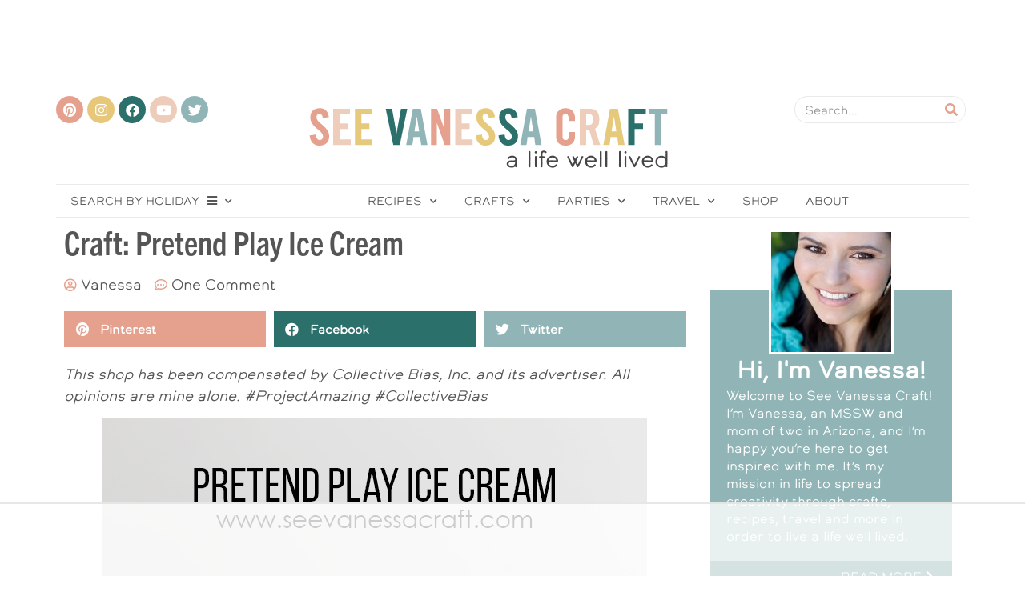

--- FILE ---
content_type: text/html; charset=UTF-8
request_url: https://seevanessacraft.com/2015/07/craft-pretend-play-ice-cream/
body_size: 23675
content:
<!doctype html>
<html lang="en-US">
<head>
	<meta charset="UTF-8">
		<meta name="viewport" content="width=device-width, initial-scale=1">
	<link rel="profile" href="http://gmpg.org/xfn/11">
	<meta name='robots' content='index, follow, max-image-preview:large, max-snippet:-1, max-video-preview:-1' />

<script>
(function(w, d) {
	w.adthrive = w.adthrive || {};
	w.adthrive.cmd = w.adthrive.cmd || [];
	w.adthrive.plugin = 'adthrive-ads-1.1.2';
	w.adthrive.host = 'ads.adthrive.com';

	var s = d.createElement('script');
	s.async = true;
	s.referrerpolicy='no-referrer-when-downgrade';
	s.src = 'https://' + w.adthrive.host + '/sites/5717b53dfe712c9d031b95c8/ads.min.js?referrer=' + w.encodeURIComponent(w.location.href) + (window.adthriveCLS && window.adthriveCLS.bucket !== 'prod' && window.adthriveCLS.branch ? '&commit=' + window.adthriveCLS.branch : '') + '&cb=' + (Math.floor(Math.random() * 100) + 1);
	var n = d.getElementsByTagName('script')[0];
	n.parentNode.insertBefore(s, n);
})(window, document);
</script>
<script>window._wca = window._wca || [];</script>

	<!-- This site is optimized with the Yoast SEO plugin v17.1 - https://yoast.com/wordpress/plugins/seo/ -->
	<title>Craft: Pretend Play Ice Cream - See Vanessa Craft</title>
	<link rel="canonical" href="https://seevanessacraft.com/2015/07/craft-pretend-play-ice-cream/" />
	<meta property="og:locale" content="en_US" />
	<meta property="og:type" content="article" />
	<meta property="og:title" content="Craft: Pretend Play Ice Cream - See Vanessa Craft" />
	<meta property="og:description" content="This shop has been compensated by Collective Bias, Inc. and its advertiser. All opinions are mine alone. #ProjectAmazing #CollectiveBias Our local children&#8217;s museum has this fun&nbsp;pretend play ice cream parlor that my kids could play at all day. A pretend play ice cream set for home has been on my to do list all summer. [&hellip;]" />
	<meta property="og:url" content="https://seevanessacraft.com/2015/07/craft-pretend-play-ice-cream/" />
	<meta property="og:site_name" content="See Vanessa Craft" />
	<meta property="article:published_time" content="2015-07-20T20:16:12+00:00" />
	<meta property="article:modified_time" content="2015-07-20T20:31:16+00:00" />
	<meta property="og:image" content="https://seevanessacraft.com/wp-content/uploads/2015/07/Scotch7-copy.jpg" />
	<meta property="og:image:width" content="680" />
	<meta property="og:image:height" content="1020" />
	<meta name="twitter:card" content="summary" />
	<meta name="twitter:label1" content="Written by" />
	<meta name="twitter:data1" content="Vanessa" />
	<meta name="twitter:label2" content="Est. reading time" />
	<meta name="twitter:data2" content="2 minutes" />
	<script type="application/ld+json" class="yoast-schema-graph">{"@context":"https://schema.org","@graph":[{"@type":"WebSite","@id":"https://seevanessacraft.com/#website","url":"https://seevanessacraft.com/","name":"See Vanessa Craft","description":"A Life Well Lived: Crafts, Recipes, Parties, Home, Travel","potentialAction":[{"@type":"SearchAction","target":{"@type":"EntryPoint","urlTemplate":"https://seevanessacraft.com/?s={search_term_string}"},"query-input":"required name=search_term_string"}],"inLanguage":"en-US"},{"@type":"ImageObject","@id":"https://seevanessacraft.com/2015/07/craft-pretend-play-ice-cream/#primaryimage","inLanguage":"en-US","url":"https://seevanessacraft.com/wp-content/uploads/2015/07/Scotch7-copy.jpg","contentUrl":"https://seevanessacraft.com/wp-content/uploads/2015/07/Scotch7-copy.jpg","width":680,"height":1020,"caption":"Pretend Play Ice Cream"},{"@type":"WebPage","@id":"https://seevanessacraft.com/2015/07/craft-pretend-play-ice-cream/#webpage","url":"https://seevanessacraft.com/2015/07/craft-pretend-play-ice-cream/","name":"Craft: Pretend Play Ice Cream - See Vanessa Craft","isPartOf":{"@id":"https://seevanessacraft.com/#website"},"primaryImageOfPage":{"@id":"https://seevanessacraft.com/2015/07/craft-pretend-play-ice-cream/#primaryimage"},"datePublished":"2015-07-20T20:16:12+00:00","dateModified":"2015-07-20T20:31:16+00:00","author":{"@id":"https://seevanessacraft.com/#/schema/person/e3d725000cb41f1cb78fa1c9f9f50e49"},"breadcrumb":{"@id":"https://seevanessacraft.com/2015/07/craft-pretend-play-ice-cream/#breadcrumb"},"inLanguage":"en-US","potentialAction":[{"@type":"ReadAction","target":["https://seevanessacraft.com/2015/07/craft-pretend-play-ice-cream/"]}]},{"@type":"BreadcrumbList","@id":"https://seevanessacraft.com/2015/07/craft-pretend-play-ice-cream/#breadcrumb","itemListElement":[{"@type":"ListItem","position":1,"name":"Home","item":"https://seevanessacraft.com/"},{"@type":"ListItem","position":2,"name":"Blog","item":"https://seevanessacraft.com/blog/"},{"@type":"ListItem","position":3,"name":"Craft: Pretend Play Ice Cream"}]},{"@type":"Person","@id":"https://seevanessacraft.com/#/schema/person/e3d725000cb41f1cb78fa1c9f9f50e49","name":"Vanessa","image":{"@type":"ImageObject","@id":"https://seevanessacraft.com/#personlogo","inLanguage":"en-US","url":"https://secure.gravatar.com/avatar/908a3fc505e3352a8340ecebd7d778ce?s=96&d=http%3A%2F%2Fseevanessacraft.com%2Fwp-content%2Fthemes%2FSerenity-SeeVanessaCraft%2Fimages%2Fnew-avatar.png&r=g","contentUrl":"https://secure.gravatar.com/avatar/908a3fc505e3352a8340ecebd7d778ce?s=96&d=http%3A%2F%2Fseevanessacraft.com%2Fwp-content%2Fthemes%2FSerenity-SeeVanessaCraft%2Fimages%2Fnew-avatar.png&r=g","caption":"Vanessa"},"description":"I'm Vanessa and it's my mission in life to spread my love of hot glue guns and glitter to others. I suffer from craft ADHD, regularly working on at least 10 projects at the same time and my craft room looks like a tornado hit it. My first craft book, Party in a Jar, was published in 2014. I look forward to crafting with you!","sameAs":["http://seevanessacraft.com/"],"url":"https://seevanessacraft.com/author/vanessa/"}]}</script>
	<!-- / Yoast SEO plugin. -->


<link rel='dns-prefetch' href='//stats.wp.com' />
<link rel='dns-prefetch' href='//s.w.org' />
<link rel='dns-prefetch' href='//v0.wordpress.com' />
<link rel="alternate" type="application/rss+xml" title="See Vanessa Craft &raquo; Feed" href="https://seevanessacraft.com/feed/" />
<link rel="alternate" type="application/rss+xml" title="See Vanessa Craft &raquo; Comments Feed" href="https://seevanessacraft.com/comments/feed/" />
<link rel="alternate" type="application/rss+xml" title="See Vanessa Craft &raquo; Craft: Pretend Play Ice Cream Comments Feed" href="https://seevanessacraft.com/2015/07/craft-pretend-play-ice-cream/feed/" />
		<script type="text/javascript">
			window._wpemojiSettings = {"baseUrl":"https:\/\/s.w.org\/images\/core\/emoji\/13.1.0\/72x72\/","ext":".png","svgUrl":"https:\/\/s.w.org\/images\/core\/emoji\/13.1.0\/svg\/","svgExt":".svg","source":{"concatemoji":"https:\/\/seevanessacraft.com\/wp-includes\/js\/wp-emoji-release.min.js?ver=5.8.12"}};
			!function(e,a,t){var n,r,o,i=a.createElement("canvas"),p=i.getContext&&i.getContext("2d");function s(e,t){var a=String.fromCharCode;p.clearRect(0,0,i.width,i.height),p.fillText(a.apply(this,e),0,0);e=i.toDataURL();return p.clearRect(0,0,i.width,i.height),p.fillText(a.apply(this,t),0,0),e===i.toDataURL()}function c(e){var t=a.createElement("script");t.src=e,t.defer=t.type="text/javascript",a.getElementsByTagName("head")[0].appendChild(t)}for(o=Array("flag","emoji"),t.supports={everything:!0,everythingExceptFlag:!0},r=0;r<o.length;r++)t.supports[o[r]]=function(e){if(!p||!p.fillText)return!1;switch(p.textBaseline="top",p.font="600 32px Arial",e){case"flag":return s([127987,65039,8205,9895,65039],[127987,65039,8203,9895,65039])?!1:!s([55356,56826,55356,56819],[55356,56826,8203,55356,56819])&&!s([55356,57332,56128,56423,56128,56418,56128,56421,56128,56430,56128,56423,56128,56447],[55356,57332,8203,56128,56423,8203,56128,56418,8203,56128,56421,8203,56128,56430,8203,56128,56423,8203,56128,56447]);case"emoji":return!s([10084,65039,8205,55357,56613],[10084,65039,8203,55357,56613])}return!1}(o[r]),t.supports.everything=t.supports.everything&&t.supports[o[r]],"flag"!==o[r]&&(t.supports.everythingExceptFlag=t.supports.everythingExceptFlag&&t.supports[o[r]]);t.supports.everythingExceptFlag=t.supports.everythingExceptFlag&&!t.supports.flag,t.DOMReady=!1,t.readyCallback=function(){t.DOMReady=!0},t.supports.everything||(n=function(){t.readyCallback()},a.addEventListener?(a.addEventListener("DOMContentLoaded",n,!1),e.addEventListener("load",n,!1)):(e.attachEvent("onload",n),a.attachEvent("onreadystatechange",function(){"complete"===a.readyState&&t.readyCallback()})),(n=t.source||{}).concatemoji?c(n.concatemoji):n.wpemoji&&n.twemoji&&(c(n.twemoji),c(n.wpemoji)))}(window,document,window._wpemojiSettings);
		</script>
		<link rel="stylesheet" type="text/css" href="https://use.typekit.net/bjr4spu.css"><style type="text/css">
img.wp-smiley,
img.emoji {
	display: inline !important;
	border: none !important;
	box-shadow: none !important;
	height: 1em !important;
	width: 1em !important;
	margin: 0 .07em !important;
	vertical-align: -0.1em !important;
	background: none !important;
	padding: 0 !important;
}
</style>
	<link rel='stylesheet' id='wp-block-library-css'  href='https://seevanessacraft.com/wp-includes/css/dist/block-library/style.min.css?ver=5.8.12' type='text/css' media='all' />
<style id='wp-block-library-inline-css' type='text/css'>
.has-text-align-justify{text-align:justify;}
</style>
<link rel='stylesheet' id='mediaelement-css'  href='https://seevanessacraft.com/wp-includes/js/mediaelement/mediaelementplayer-legacy.min.css?ver=4.2.16' type='text/css' media='all' />
<link rel='stylesheet' id='wp-mediaelement-css'  href='https://seevanessacraft.com/wp-includes/js/mediaelement/wp-mediaelement.min.css?ver=5.8.12' type='text/css' media='all' />
<link rel='stylesheet' id='wc-blocks-vendors-style-css'  href='https://seevanessacraft.com/wp-content/plugins/woocommerce/packages/woocommerce-blocks/build/wc-blocks-vendors-style.css?ver=5.5.1' type='text/css' media='all' />
<link rel='stylesheet' id='wc-blocks-style-css'  href='https://seevanessacraft.com/wp-content/plugins/woocommerce/packages/woocommerce-blocks/build/wc-blocks-style.css?ver=5.5.1' type='text/css' media='all' />
<link rel='stylesheet' id='woocommerce-layout-css'  href='https://seevanessacraft.com/wp-content/plugins/woocommerce/assets/css/woocommerce-layout.css?ver=5.6.2' type='text/css' media='all' />
<style id='woocommerce-layout-inline-css' type='text/css'>

	.infinite-scroll .woocommerce-pagination {
		display: none;
	}
</style>
<link rel='stylesheet' id='woocommerce-smallscreen-css'  href='https://seevanessacraft.com/wp-content/plugins/woocommerce/assets/css/woocommerce-smallscreen.css?ver=5.6.2' type='text/css' media='only screen and (max-width: 768px)' />
<link rel='stylesheet' id='woocommerce-general-css'  href='https://seevanessacraft.com/wp-content/plugins/woocommerce/assets/css/woocommerce.css?ver=5.6.2' type='text/css' media='all' />
<style id='woocommerce-inline-inline-css' type='text/css'>
.woocommerce form .form-row .required { visibility: visible; }
</style>
<link rel='stylesheet' id='wprm-template-css'  href='https://seevanessacraft.com/wp-content/plugins/wp-recipe-maker/templates/recipe/legacy/simple/simple.min.css?ver=7.6.1' type='text/css' media='all' />
<link rel='stylesheet' id='hello-elementor-css'  href='https://seevanessacraft.com/wp-content/themes/hello-elementor/style.min.css?ver=2.4.1' type='text/css' media='all' />
<link rel='stylesheet' id='hello-elementor-theme-style-css'  href='https://seevanessacraft.com/wp-content/themes/hello-elementor/theme.min.css?ver=2.4.1' type='text/css' media='all' />
<link rel='stylesheet' id='tabber_widget-tabber-widget-basic-light-css'  href='https://seevanessacraft.com/wp-content/plugins/tabber-widget/templates/basic-light.css?ver=5.8.12' type='text/css' media='all' />
<link rel='stylesheet' id='elementor-icons-css'  href='https://seevanessacraft.com/wp-content/plugins/elementor/assets/lib/eicons/css/elementor-icons.min.css?ver=5.12.0' type='text/css' media='all' />
<link rel='stylesheet' id='elementor-frontend-css'  href='https://seevanessacraft.com/wp-content/plugins/elementor/assets/css/frontend.min.css?ver=3.4.4' type='text/css' media='all' />
<style id='elementor-frontend-inline-css' type='text/css'>
@font-face{font-family:eicons;src:url(https://seevanessacraft.com/wp-content/plugins/elementor/assets/lib/eicons/fonts/eicons.eot?5.10.0);src:url(https://seevanessacraft.com/wp-content/plugins/elementor/assets/lib/eicons/fonts/eicons.eot?5.10.0#iefix) format("embedded-opentype"),url(https://seevanessacraft.com/wp-content/plugins/elementor/assets/lib/eicons/fonts/eicons.woff2?5.10.0) format("woff2"),url(https://seevanessacraft.com/wp-content/plugins/elementor/assets/lib/eicons/fonts/eicons.woff?5.10.0) format("woff"),url(https://seevanessacraft.com/wp-content/plugins/elementor/assets/lib/eicons/fonts/eicons.ttf?5.10.0) format("truetype"),url(https://seevanessacraft.com/wp-content/plugins/elementor/assets/lib/eicons/fonts/eicons.svg?5.10.0#eicon) format("svg");font-weight:400;font-style:normal}
</style>
<link rel='stylesheet' id='elementor-post-25485-css'  href='https://seevanessacraft.com/wp-content/uploads/elementor/css/post-25485.css?ver=1633061227' type='text/css' media='all' />
<link rel='stylesheet' id='elementor-pro-css'  href='https://seevanessacraft.com/wp-content/plugins/elementor-pro/assets/css/frontend.min.css?ver=3.4.1' type='text/css' media='all' />
<link rel='stylesheet' id='elementor-global-css'  href='https://seevanessacraft.com/wp-content/uploads/elementor/css/global.css?ver=1633061228' type='text/css' media='all' />
<link rel='stylesheet' id='elementor-post-25488-css'  href='https://seevanessacraft.com/wp-content/uploads/elementor/css/post-25488.css?ver=1633061228' type='text/css' media='all' />
<link rel='stylesheet' id='elementor-post-25508-css'  href='https://seevanessacraft.com/wp-content/uploads/elementor/css/post-25508.css?ver=1633103316' type='text/css' media='all' />
<link rel='stylesheet' id='elementor-post-25661-css'  href='https://seevanessacraft.com/wp-content/uploads/elementor/css/post-25661.css?ver=1633061228' type='text/css' media='all' />
<link rel='stylesheet' id='hello-elementor-child-style-css'  href='https://seevanessacraft.com/wp-content/themes/hello-theme-child-master/style.css?ver=1.0.0' type='text/css' media='all' />
<link rel='stylesheet' id='elementor-icons-shared-0-css'  href='https://seevanessacraft.com/wp-content/plugins/elementor/assets/lib/font-awesome/css/fontawesome.min.css?ver=5.15.3' type='text/css' media='all' />
<link rel='stylesheet' id='elementor-icons-fa-brands-css'  href='https://seevanessacraft.com/wp-content/plugins/elementor/assets/lib/font-awesome/css/brands.min.css?ver=5.15.3' type='text/css' media='all' />
<link rel='stylesheet' id='elementor-icons-fa-solid-css'  href='https://seevanessacraft.com/wp-content/plugins/elementor/assets/lib/font-awesome/css/solid.min.css?ver=5.15.3' type='text/css' media='all' />
<link rel='stylesheet' id='jetpack_css-css'  href='https://seevanessacraft.com/wp-content/plugins/jetpack/css/jetpack.css?ver=10.1.2' type='text/css' media='all' />
<script type='text/javascript' src='https://seevanessacraft.com/wp-includes/js/jquery/jquery.min.js?ver=3.6.0' id='jquery-core-js'></script>
<script type='text/javascript' src='https://seevanessacraft.com/wp-includes/js/jquery/jquery-migrate.min.js?ver=3.3.2' id='jquery-migrate-js'></script>
<script defer type='text/javascript' src='https://stats.wp.com/s-202604.js' id='woocommerce-analytics-js'></script>
<script type='text/javascript' src='//seevanessacraft.com/wp-content/plugins/tabber-widget/js/jquery.idTabs.min.js?ver=5.8.12' id='tabber_widget-idtabs-js'></script>
<link rel="https://api.w.org/" href="https://seevanessacraft.com/wp-json/" /><link rel="alternate" type="application/json" href="https://seevanessacraft.com/wp-json/wp/v2/posts/13360" /><link rel="EditURI" type="application/rsd+xml" title="RSD" href="https://seevanessacraft.com/xmlrpc.php?rsd" />
<link rel="wlwmanifest" type="application/wlwmanifest+xml" href="https://seevanessacraft.com/wp-includes/wlwmanifest.xml" /> 
<meta name="generator" content="WordPress 5.8.12" />
<meta name="generator" content="WooCommerce 5.6.2" />
<link rel='shortlink' href='https://wp.me/p2btPO-3tu' />
<link rel="alternate" type="application/json+oembed" href="https://seevanessacraft.com/wp-json/oembed/1.0/embed?url=https%3A%2F%2Fseevanessacraft.com%2F2015%2F07%2Fcraft-pretend-play-ice-cream%2F" />
<link rel="alternate" type="text/xml+oembed" href="https://seevanessacraft.com/wp-json/oembed/1.0/embed?url=https%3A%2F%2Fseevanessacraft.com%2F2015%2F07%2Fcraft-pretend-play-ice-cream%2F&#038;format=xml" />
		<script type="text/javascript">
			var _statcounter = _statcounter || [];
			_statcounter.push({"tags": {"author": "Vanessa"}});
		</script>
		<style type="text/css"> html body .wprm-recipe-container { color: #333333; } html body .wprm-recipe-container a.wprm-recipe-print { color: #333333; } html body .wprm-recipe-container a.wprm-recipe-print:hover { color: #333333; } html body .wprm-recipe-container .wprm-recipe { background-color: #ffffff; } html body .wprm-recipe-container .wprm-recipe { border-color: #aaaaaa; } html body .wprm-recipe-container .wprm-recipe-tastefully-simple .wprm-recipe-time-container { border-color: #aaaaaa; } html body .wprm-recipe-container .wprm-recipe .wprm-color-border { border-color: #aaaaaa; } html body .wprm-recipe-container a { color: #3498db; } html body .wprm-recipe-container .wprm-recipe-tastefully-simple .wprm-recipe-name { color: #000000; } html body .wprm-recipe-container .wprm-recipe-tastefully-simple .wprm-recipe-header { color: #000000; } html body .wprm-recipe-container h1 { color: #000000; } html body .wprm-recipe-container h2 { color: #000000; } html body .wprm-recipe-container h3 { color: #000000; } html body .wprm-recipe-container h4 { color: #000000; } html body .wprm-recipe-container h5 { color: #000000; } html body .wprm-recipe-container h6 { color: #000000; } html body .wprm-recipe-container svg path { fill: #343434; } html body .wprm-recipe-container svg rect { fill: #343434; } html body .wprm-recipe-container svg polygon { stroke: #343434; } html body .wprm-recipe-container .wprm-rating-star-full svg polygon { fill: #343434; } html body .wprm-recipe-container .wprm-recipe .wprm-color-accent { background-color: #2c3e50; } html body .wprm-recipe-container .wprm-recipe .wprm-color-accent { color: #ffffff; } html body .wprm-recipe-container .wprm-recipe .wprm-color-accent a.wprm-recipe-print { color: #ffffff; } html body .wprm-recipe-container .wprm-recipe .wprm-color-accent a.wprm-recipe-print:hover { color: #ffffff; } html body .wprm-recipe-container .wprm-recipe-colorful .wprm-recipe-header { background-color: #2c3e50; } html body .wprm-recipe-container .wprm-recipe-colorful .wprm-recipe-header { color: #ffffff; } html body .wprm-recipe-container .wprm-recipe-colorful .wprm-recipe-meta > div { background-color: #3498db; } html body .wprm-recipe-container .wprm-recipe-colorful .wprm-recipe-meta > div { color: #ffffff; } html body .wprm-recipe-container .wprm-recipe-colorful .wprm-recipe-meta > div a.wprm-recipe-print { color: #ffffff; } html body .wprm-recipe-container .wprm-recipe-colorful .wprm-recipe-meta > div a.wprm-recipe-print:hover { color: #ffffff; } .wprm-rating-star svg polygon { stroke: #343434; } .wprm-rating-star.wprm-rating-star-full svg polygon { fill: #343434; } html body .wprm-recipe-container .wprm-recipe-instruction-image { text-align: left; } html body .wprm-recipe-container li.wprm-recipe-ingredient { list-style-type: disc; } html body .wprm-recipe-container li.wprm-recipe-instruction { list-style-type: decimal; } .wprm-comment-rating svg { width: 18px !important; height: 18px !important; } img.wprm-comment-rating { width: 90px !important; height: 18px !important; } .wprm-comment-rating svg path { fill: #343434; } .wprm-comment-rating svg polygon { stroke: #343434; } .wprm-comment-ratings-container svg .wprm-star-full { fill: #343434; } .wprm-comment-ratings-container svg .wprm-star-empty { stroke: #343434; }</style>	<noscript><style>.woocommerce-product-gallery{ opacity: 1 !important; }</style></noscript>
	<!-- Global site tag (gtag.js) - Google Analytics -->
<script async src="https://www.googletagmanager.com/gtag/js?id=UA-4993067-3"></script>
<script>
  window.dataLayer = window.dataLayer || [];
  function gtag(){dataLayer.push(arguments);}
  gtag('js', new Date());

  gtag('config', 'UA-4993067-3');
</script>
<link rel="icon" href="https://seevanessacraft.com/wp-content/uploads/2021/05/SVC-Favicon-75x75.png" sizes="32x32" />
<link rel="icon" href="https://seevanessacraft.com/wp-content/uploads/2021/05/SVC-Favicon-200x200.png" sizes="192x192" />
<link rel="apple-touch-icon" href="https://seevanessacraft.com/wp-content/uploads/2021/05/SVC-Favicon-190x190.png" />
<meta name="msapplication-TileImage" content="https://seevanessacraft.com/wp-content/uploads/2021/05/SVC-Favicon-300x300.png" />
		<style type="text/css" id="wp-custom-css">
			.woocommerce #content input.button.alt:hover, .woocommerce #respond input#submit.alt:hover, .woocommerce a.button.alt:hover, .woocommerce button.button.alt:hover, .woocommerce input.button.alt:hover, .woocommerce-page #content input.button.alt:hover, .woocommerce-page #respond input#submit.alt:hover, .woocommerce-page a.button.alt:hover, .woocommerce-page button.button.alt:hover, .woocommerce-page input.button.alt:hover {

background:#EDCDBA !important;

background-color:#EDCDBA !important;

color:white !important;

text-shadow: transparent !important;

box-shadow: none;

border:none;

}

.woocommerce #content input.button:hover, .woocommerce #respond input#submit:hover, .woocommerce a.button:hover, .woocommerce button.button:hover, .woocommerce input.button:hover, .woocommerce-page #content input.button:hover, .woocommerce-page #respond input#submit:hover, .woocommerce-page a.button:hover, .woocommerce-page button.button:hover, .woocommerce-page input.button:hover {

background:#EDCDBA !important;
background-color:#EDCDBA !important;
color:white !important;
box-shadow: none;
border:none;
font-weight: normal;
}

.woocommerce #content input.button, .woocommerce #respond input#submit, .woocommerce a.button, .woocommerce button.button, .woocommerce input.button, .woocommerce-page #content input.button, .woocommerce-page #respond input#submit, .woocommerce-page a.button, .woocommerce-page button.button, .woocommerce-page input.button {
font-weight: normal;
background: #91B5B6 !important;
border-radius:0px;
color:white !important;
border:none;
}

.woocommerce #content input.button.alt:hover, .woocommerce #respond input#submit.alt:hover, .woocommerce a.button.alt:hover, .woocommerce button.button.alt:hover, .woocommerce input.button.alt:hover, .woocommerce-page #content input.button.alt:hover, .woocommerce-page #respond input#submit.alt:hover, .woocommerce-page a.button.alt:hover, .woocommerce-page button.button.alt:hover, .woocommerce-page input.button.alt:hover {
font-weight: normal;
background: #EDCDBA !important;
box-shadow: none;
border-radius:0px;
border:none;
color:white !important;
border-color:#ca0606 !important;
}

.woocommerce-Price-amount{
	color:#E5A18D;
}
.woocommerce ul.products li.product .price {
    color: #91B5B6;
}

.woocommerce div.product p.price, .woocommerce div.product span.price {
    color: #91B5B6;
}

.woocommerce span.onsale{
	background-color:#E7C87B;
}
}		</style>
		</head>
<body class="post-template-default single single-post postid-13360 single-format-standard wp-custom-logo theme-hello-elementor woocommerce-no-js elementor-default elementor-kit-25485 elementor-page-25661">

		<div data-elementor-type="header" data-elementor-id="25488" class="elementor elementor-25488 elementor-location-header" data-elementor-settings="[]">
		<div class="elementor-section-wrap">
					<section class="elementor-section elementor-top-section elementor-element elementor-element-d0a4f3c elementor-section-content-middle elementor-hidden-tablet elementor-hidden-phone elementor-section-boxed elementor-section-height-default elementor-section-height-default" data-id="d0a4f3c" data-element_type="section">
						<div class="elementor-container elementor-column-gap-no">
					<div class="elementor-column elementor-col-33 elementor-top-column elementor-element elementor-element-92cde30" data-id="92cde30" data-element_type="column">
			<div class="elementor-widget-wrap elementor-element-populated">
								<div class="elementor-element elementor-element-28ddfcd elementor-shape-circle e-grid-align-left e-grid-align-tablet-left e-grid-align-mobile-center elementor-grid-0 elementor-widget elementor-widget-social-icons" data-id="28ddfcd" data-element_type="widget" data-widget_type="social-icons.default">
				<div class="elementor-widget-container">
					<div class="elementor-social-icons-wrapper elementor-grid">
							<span class="elementor-grid-item">
					<a class="elementor-icon elementor-social-icon elementor-social-icon-pinterest elementor-repeater-item-a3d45b8" href="https://www.pinterest.com/seevanessacraft/" target="_blank">
						<span class="elementor-screen-only">Pinterest</span>
						<i class="fab fa-pinterest"></i>					</a>
				</span>
							<span class="elementor-grid-item">
					<a class="elementor-icon elementor-social-icon elementor-social-icon-instagram elementor-repeater-item-2a5877b" href="http://instagram.com/seevanessacraft" target="_blank">
						<span class="elementor-screen-only">Instagram</span>
						<i class="fab fa-instagram"></i>					</a>
				</span>
							<span class="elementor-grid-item">
					<a class="elementor-icon elementor-social-icon elementor-social-icon-facebook elementor-repeater-item-2f4e06a" href="https://www.facebook.com/seevanessacraft" target="_blank">
						<span class="elementor-screen-only">Facebook</span>
						<i class="fab fa-facebook"></i>					</a>
				</span>
							<span class="elementor-grid-item">
					<a class="elementor-icon elementor-social-icon elementor-social-icon-youtube elementor-repeater-item-3e07bc5" href="https://www.youtube.com/channel/UC1zK_Jhf9ouSoVu8dhcwc4A" target="_blank">
						<span class="elementor-screen-only">Youtube</span>
						<i class="fab fa-youtube"></i>					</a>
				</span>
							<span class="elementor-grid-item">
					<a class="elementor-icon elementor-social-icon elementor-social-icon-twitter elementor-repeater-item-38bac5c" href="https://twitter.com/seevanessacraft" target="_blank">
						<span class="elementor-screen-only">Twitter</span>
						<i class="fab fa-twitter"></i>					</a>
				</span>
					</div>
				</div>
				</div>
					</div>
		</div>
				<div class="elementor-column elementor-col-33 elementor-top-column elementor-element elementor-element-285fff2" data-id="285fff2" data-element_type="column">
			<div class="elementor-widget-wrap elementor-element-populated">
								<div class="elementor-element elementor-element-0a4d621 elementor-widget elementor-widget-image" data-id="0a4d621" data-element_type="widget" data-widget_type="image.default">
				<div class="elementor-widget-container">
																<a href="https://seevanessacraft.com">
							<img width="500" height="100" src="https://seevanessacraft.com/wp-content/uploads/2021/05/See-Vanessa-Craft-Logo.png" class="attachment-full size-full" alt="" loading="lazy" srcset="https://seevanessacraft.com/wp-content/uploads/2021/05/See-Vanessa-Craft-Logo.png 500w, https://seevanessacraft.com/wp-content/uploads/2021/05/See-Vanessa-Craft-Logo-400x80.png 400w" sizes="(max-width: 500px) 100vw, 500px" />								</a>
															</div>
				</div>
					</div>
		</div>
				<div class="elementor-column elementor-col-33 elementor-top-column elementor-element elementor-element-6868b29" data-id="6868b29" data-element_type="column">
			<div class="elementor-widget-wrap elementor-element-populated">
								<div class="elementor-element elementor-element-3f0f0ab elementor-search-form--skin-classic elementor-search-form--button-type-icon elementor-search-form--icon-search elementor-widget elementor-widget-search-form" data-id="3f0f0ab" data-element_type="widget" data-settings="{&quot;skin&quot;:&quot;classic&quot;}" data-widget_type="search-form.default">
				<div class="elementor-widget-container">
					<form class="elementor-search-form" role="search" action="https://seevanessacraft.com" method="get">
									<div class="elementor-search-form__container">
								<input placeholder="Search..." class="elementor-search-form__input" type="search" name="s" title="Search" value="">
													<button class="elementor-search-form__submit" type="submit" title="Search" aria-label="Search">
													<i aria-hidden="true" class="fas fa-search"></i>							<span class="elementor-screen-only">Search</span>
											</button>
											</div>
		</form>
				</div>
				</div>
					</div>
		</div>
							</div>
		</section>
				<section class="elementor-section elementor-top-section elementor-element elementor-element-141880a elementor-hidden-tablet elementor-hidden-phone elementor-section-boxed elementor-section-height-default elementor-section-height-default" data-id="141880a" data-element_type="section">
						<div class="elementor-container elementor-column-gap-default">
					<div class="elementor-column elementor-col-50 elementor-top-column elementor-element elementor-element-ae34486" data-id="ae34486" data-element_type="column">
			<div class="elementor-widget-wrap elementor-element-populated">
								<div class="elementor-element elementor-element-205ac64 elementor-nav-menu__align-center elementor-nav-menu--dropdown-tablet elementor-nav-menu__text-align-aside elementor-nav-menu--toggle elementor-nav-menu--burger elementor-widget elementor-widget-nav-menu" data-id="205ac64" data-element_type="widget" data-settings="{&quot;submenu_icon&quot;:{&quot;value&quot;:&quot;&lt;i class=\&quot;fas fa-chevron-down\&quot;&gt;&lt;\/i&gt;&quot;,&quot;library&quot;:&quot;fa-solid&quot;},&quot;layout&quot;:&quot;horizontal&quot;,&quot;toggle&quot;:&quot;burger&quot;}" data-widget_type="nav-menu.default">
				<div class="elementor-widget-container">
						<nav migration_allowed="1" migrated="0" role="navigation" class="elementor-nav-menu--main elementor-nav-menu__container elementor-nav-menu--layout-horizontal e--pointer-overline e--animation-fade"><ul id="menu-1-205ac64" class="elementor-nav-menu"><li class="menu-item menu-item-type-custom menu-item-object-custom menu-item-has-children menu-item-25497"><a href="https://seevanessacraft.com/holidays/" class="elementor-item">Search by Holiday    <i style="margin-left:10px;" class="fas fa-bars"></i></a>
<ul class="sub-menu elementor-nav-menu--dropdown">
	<li class="menu-item menu-item-type-taxonomy menu-item-object-category menu-item-25929"><a href="https://seevanessacraft.com/category/holidays/new-years-tutorials/" class="elementor-sub-item">New Year&#8217;s Eve</a></li>
	<li class="menu-item menu-item-type-taxonomy menu-item-object-category menu-item-25930"><a href="https://seevanessacraft.com/category/holidays/valentines-day-tutorials/" class="elementor-sub-item">Valentine&#8217;s Day</a></li>
	<li class="menu-item menu-item-type-taxonomy menu-item-object-category menu-item-25931"><a href="https://seevanessacraft.com/category/holidays/st-patricks-day/" class="elementor-sub-item">St. Patrick&#8217;s Day</a></li>
	<li class="menu-item menu-item-type-taxonomy menu-item-object-category menu-item-25933"><a href="https://seevanessacraft.com/category/holidays/easter/" class="elementor-sub-item">Easter</a></li>
	<li class="menu-item menu-item-type-taxonomy menu-item-object-category menu-item-25935"><a href="https://seevanessacraft.com/category/holidays/cinco-de-mayo/" class="elementor-sub-item">Cinco de Mayo</a></li>
	<li class="menu-item menu-item-type-taxonomy menu-item-object-category menu-item-25937"><a href="https://seevanessacraft.com/category/holidays/mothers-day-tutorials/" class="elementor-sub-item">Mother&#8217;s Day</a></li>
	<li class="menu-item menu-item-type-taxonomy menu-item-object-category menu-item-25939"><a href="https://seevanessacraft.com/category/holidays/teacher-appreciation/" class="elementor-sub-item">Teacher Appreciation</a></li>
	<li class="menu-item menu-item-type-taxonomy menu-item-object-category menu-item-25941"><a href="https://seevanessacraft.com/category/holidays/4th-of-july-tutorials/" class="elementor-sub-item">July 4th</a></li>
	<li class="menu-item menu-item-type-taxonomy menu-item-object-category menu-item-25943"><a href="https://seevanessacraft.com/category/tutorials/back-to-school/" class="elementor-sub-item">Back to School</a></li>
	<li class="menu-item menu-item-type-taxonomy menu-item-object-category menu-item-25945"><a href="https://seevanessacraft.com/category/holidays/halloween-tutorials/" class="elementor-sub-item">Halloween</a></li>
	<li class="menu-item menu-item-type-taxonomy menu-item-object-category menu-item-25946"><a href="https://seevanessacraft.com/category/holidays/thanksgiving-tutorials/" class="elementor-sub-item">Thanksgiving</a></li>
	<li class="menu-item menu-item-type-taxonomy menu-item-object-category menu-item-25948"><a href="https://seevanessacraft.com/category/holidays/christmas-tutorials/" class="elementor-sub-item">Christmas</a></li>
</ul>
</li>
</ul></nav>
					<div class="elementor-menu-toggle" role="button" tabindex="0" aria-label="Menu Toggle" aria-expanded="false">
			<i aria-hidden="true" role="presentation" class="eicon-menu-bar"></i>			<span class="elementor-screen-only">Menu</span>
		</div>
			<nav class="elementor-nav-menu--dropdown elementor-nav-menu__container" role="navigation" aria-hidden="true"><ul id="menu-2-205ac64" class="elementor-nav-menu"><li class="menu-item menu-item-type-custom menu-item-object-custom menu-item-has-children menu-item-25497"><a href="https://seevanessacraft.com/holidays/" class="elementor-item" tabindex="-1">Search by Holiday    <i style="margin-left:10px;" class="fas fa-bars"></i></a>
<ul class="sub-menu elementor-nav-menu--dropdown">
	<li class="menu-item menu-item-type-taxonomy menu-item-object-category menu-item-25929"><a href="https://seevanessacraft.com/category/holidays/new-years-tutorials/" class="elementor-sub-item" tabindex="-1">New Year&#8217;s Eve</a></li>
	<li class="menu-item menu-item-type-taxonomy menu-item-object-category menu-item-25930"><a href="https://seevanessacraft.com/category/holidays/valentines-day-tutorials/" class="elementor-sub-item" tabindex="-1">Valentine&#8217;s Day</a></li>
	<li class="menu-item menu-item-type-taxonomy menu-item-object-category menu-item-25931"><a href="https://seevanessacraft.com/category/holidays/st-patricks-day/" class="elementor-sub-item" tabindex="-1">St. Patrick&#8217;s Day</a></li>
	<li class="menu-item menu-item-type-taxonomy menu-item-object-category menu-item-25933"><a href="https://seevanessacraft.com/category/holidays/easter/" class="elementor-sub-item" tabindex="-1">Easter</a></li>
	<li class="menu-item menu-item-type-taxonomy menu-item-object-category menu-item-25935"><a href="https://seevanessacraft.com/category/holidays/cinco-de-mayo/" class="elementor-sub-item" tabindex="-1">Cinco de Mayo</a></li>
	<li class="menu-item menu-item-type-taxonomy menu-item-object-category menu-item-25937"><a href="https://seevanessacraft.com/category/holidays/mothers-day-tutorials/" class="elementor-sub-item" tabindex="-1">Mother&#8217;s Day</a></li>
	<li class="menu-item menu-item-type-taxonomy menu-item-object-category menu-item-25939"><a href="https://seevanessacraft.com/category/holidays/teacher-appreciation/" class="elementor-sub-item" tabindex="-1">Teacher Appreciation</a></li>
	<li class="menu-item menu-item-type-taxonomy menu-item-object-category menu-item-25941"><a href="https://seevanessacraft.com/category/holidays/4th-of-july-tutorials/" class="elementor-sub-item" tabindex="-1">July 4th</a></li>
	<li class="menu-item menu-item-type-taxonomy menu-item-object-category menu-item-25943"><a href="https://seevanessacraft.com/category/tutorials/back-to-school/" class="elementor-sub-item" tabindex="-1">Back to School</a></li>
	<li class="menu-item menu-item-type-taxonomy menu-item-object-category menu-item-25945"><a href="https://seevanessacraft.com/category/holidays/halloween-tutorials/" class="elementor-sub-item" tabindex="-1">Halloween</a></li>
	<li class="menu-item menu-item-type-taxonomy menu-item-object-category menu-item-25946"><a href="https://seevanessacraft.com/category/holidays/thanksgiving-tutorials/" class="elementor-sub-item" tabindex="-1">Thanksgiving</a></li>
	<li class="menu-item menu-item-type-taxonomy menu-item-object-category menu-item-25948"><a href="https://seevanessacraft.com/category/holidays/christmas-tutorials/" class="elementor-sub-item" tabindex="-1">Christmas</a></li>
</ul>
</li>
</ul></nav>
				</div>
				</div>
					</div>
		</div>
				<div class="elementor-column elementor-col-50 elementor-top-column elementor-element elementor-element-fb8fcc9" data-id="fb8fcc9" data-element_type="column">
			<div class="elementor-widget-wrap elementor-element-populated">
								<div class="elementor-element elementor-element-7e986c55 elementor-nav-menu__align-center elementor-nav-menu--dropdown-mobile elementor-nav-menu__text-align-aside elementor-nav-menu--toggle elementor-nav-menu--burger elementor-widget elementor-widget-nav-menu" data-id="7e986c55" data-element_type="widget" data-settings="{&quot;submenu_icon&quot;:{&quot;value&quot;:&quot;&lt;i class=\&quot;fas fa-chevron-down\&quot;&gt;&lt;\/i&gt;&quot;,&quot;library&quot;:&quot;fa-solid&quot;},&quot;layout&quot;:&quot;horizontal&quot;,&quot;toggle&quot;:&quot;burger&quot;}" data-widget_type="nav-menu.default">
				<div class="elementor-widget-container">
						<nav migration_allowed="1" migrated="0" role="navigation" class="elementor-nav-menu--main elementor-nav-menu__container elementor-nav-menu--layout-horizontal e--pointer-overline e--animation-fade"><ul id="menu-1-7e986c55" class="elementor-nav-menu"><li class="menu-item menu-item-type-custom menu-item-object-custom menu-item-has-children menu-item-26254"><a href="https://seevanessacraft.com/recipes/" class="elementor-item">Recipes</a>
<ul class="sub-menu elementor-nav-menu--dropdown">
	<li class="menu-item menu-item-type-taxonomy menu-item-object-category menu-item-25951"><a href="https://seevanessacraft.com/category/recipes/breakfast/" class="elementor-sub-item">Breakfast</a></li>
	<li class="menu-item menu-item-type-taxonomy menu-item-object-category menu-item-25952"><a href="https://seevanessacraft.com/category/recipes/dessert/" class="elementor-sub-item">Dessert</a></li>
	<li class="menu-item menu-item-type-taxonomy menu-item-object-category menu-item-25953"><a href="https://seevanessacraft.com/category/recipes/main-dish/" class="elementor-sub-item">Main Dish</a></li>
	<li class="menu-item menu-item-type-taxonomy menu-item-object-category menu-item-25954"><a href="https://seevanessacraft.com/category/recipes/healthy-recipes/" class="elementor-sub-item">Healthy Recipes</a></li>
	<li class="menu-item menu-item-type-taxonomy menu-item-object-category menu-item-26513"><a href="https://seevanessacraft.com/category/recipes/kid-friendly-recipes/" class="elementor-sub-item">Kid Friendly Recipes</a></li>
</ul>
</li>
<li class="menu-item menu-item-type-custom menu-item-object-custom menu-item-has-children menu-item-26255"><a href="https://seevanessacraft.com/crafts" class="elementor-item">Crafts</a>
<ul class="sub-menu elementor-nav-menu--dropdown">
	<li class="menu-item menu-item-type-taxonomy menu-item-object-category menu-item-26515"><a href="https://seevanessacraft.com/category/tutorials/kid-friendly-crafts/" class="elementor-sub-item">Kid Friendly Crafts</a></li>
	<li class="menu-item menu-item-type-taxonomy menu-item-object-category menu-item-25955"><a href="https://seevanessacraft.com/category/tutorials/edible-crafts/" class="elementor-sub-item">Edible Crafts</a></li>
	<li class="menu-item menu-item-type-taxonomy menu-item-object-category menu-item-25956"><a href="https://seevanessacraft.com/category/tutorials/printables-tutorials/" class="elementor-sub-item">Printables</a></li>
	<li class="menu-item menu-item-type-taxonomy menu-item-object-category menu-item-25957"><a href="https://seevanessacraft.com/category/tutorials/diy/" class="elementor-sub-item">DIY</a></li>
	<li class="menu-item menu-item-type-taxonomy menu-item-object-category menu-item-25958"><a href="https://seevanessacraft.com/category/tutorials/home-decor-tutorials/" class="elementor-sub-item">Home Decor</a></li>
</ul>
</li>
<li class="menu-item menu-item-type-custom menu-item-object-custom menu-item-has-children menu-item-26256"><a href="https://seevanessacraft.com/parties/" class="elementor-item">Parties</a>
<ul class="sub-menu elementor-nav-menu--dropdown">
	<li class="menu-item menu-item-type-taxonomy menu-item-object-category menu-item-25969"><a href="https://seevanessacraft.com/category/parties/childrens-parties/" class="elementor-sub-item">Children&#8217;s Parties</a></li>
	<li class="menu-item menu-item-type-taxonomy menu-item-object-category menu-item-25968"><a href="https://seevanessacraft.com/category/parties/birthday-parties/" class="elementor-sub-item">Birthday Parties</a></li>
	<li class="menu-item menu-item-type-taxonomy menu-item-object-category menu-item-25970"><a href="https://seevanessacraft.com/category/parties/baby-showers/" class="elementor-sub-item">Baby Showers</a></li>
	<li class="menu-item menu-item-type-custom menu-item-object-custom menu-item-home menu-item-25584"><a href="http://seevanessacraft.com" class="elementor-sub-item">Party Favors</a></li>
</ul>
</li>
<li class="menu-item menu-item-type-post_type menu-item-object-page menu-item-has-children menu-item-26328"><a href="https://seevanessacraft.com/travel/" class="elementor-item">Travel</a>
<ul class="sub-menu elementor-nav-menu--dropdown">
	<li class="menu-item menu-item-type-taxonomy menu-item-object-category menu-item-25972"><a href="https://seevanessacraft.com/category/disney/" class="elementor-sub-item">Disney</a></li>
	<li class="menu-item menu-item-type-taxonomy menu-item-object-category menu-item-25973"><a href="https://seevanessacraft.com/category/travel/universal-studios/" class="elementor-sub-item">Universal Studios</a></li>
	<li class="menu-item menu-item-type-taxonomy menu-item-object-category menu-item-25974"><a href="https://seevanessacraft.com/category/travel/sea-world/" class="elementor-sub-item">Sea World</a></li>
	<li class="menu-item menu-item-type-custom menu-item-object-custom menu-item-home menu-item-25597"><a href="https://seevanessacraft.com/" class="elementor-sub-item">Cruises</a></li>
	<li class="menu-item menu-item-type-taxonomy menu-item-object-category menu-item-25975"><a href="https://seevanessacraft.com/category/travel/arizona/" class="elementor-sub-item">Arizona</a></li>
</ul>
</li>
<li class="menu-item menu-item-type-post_type menu-item-object-page menu-item-26406"><a href="https://seevanessacraft.com/shop/" class="elementor-item">Shop</a></li>
<li class="menu-item menu-item-type-post_type menu-item-object-page menu-item-25505"><a href="https://seevanessacraft.com/about-me/" class="elementor-item">About</a></li>
</ul></nav>
					<div class="elementor-menu-toggle" role="button" tabindex="0" aria-label="Menu Toggle" aria-expanded="false">
			<i aria-hidden="true" role="presentation" class="eicon-menu-bar"></i>			<span class="elementor-screen-only">Menu</span>
		</div>
			<nav class="elementor-nav-menu--dropdown elementor-nav-menu__container" role="navigation" aria-hidden="true"><ul id="menu-2-7e986c55" class="elementor-nav-menu"><li class="menu-item menu-item-type-custom menu-item-object-custom menu-item-has-children menu-item-26254"><a href="https://seevanessacraft.com/recipes/" class="elementor-item" tabindex="-1">Recipes</a>
<ul class="sub-menu elementor-nav-menu--dropdown">
	<li class="menu-item menu-item-type-taxonomy menu-item-object-category menu-item-25951"><a href="https://seevanessacraft.com/category/recipes/breakfast/" class="elementor-sub-item" tabindex="-1">Breakfast</a></li>
	<li class="menu-item menu-item-type-taxonomy menu-item-object-category menu-item-25952"><a href="https://seevanessacraft.com/category/recipes/dessert/" class="elementor-sub-item" tabindex="-1">Dessert</a></li>
	<li class="menu-item menu-item-type-taxonomy menu-item-object-category menu-item-25953"><a href="https://seevanessacraft.com/category/recipes/main-dish/" class="elementor-sub-item" tabindex="-1">Main Dish</a></li>
	<li class="menu-item menu-item-type-taxonomy menu-item-object-category menu-item-25954"><a href="https://seevanessacraft.com/category/recipes/healthy-recipes/" class="elementor-sub-item" tabindex="-1">Healthy Recipes</a></li>
	<li class="menu-item menu-item-type-taxonomy menu-item-object-category menu-item-26513"><a href="https://seevanessacraft.com/category/recipes/kid-friendly-recipes/" class="elementor-sub-item" tabindex="-1">Kid Friendly Recipes</a></li>
</ul>
</li>
<li class="menu-item menu-item-type-custom menu-item-object-custom menu-item-has-children menu-item-26255"><a href="https://seevanessacraft.com/crafts" class="elementor-item" tabindex="-1">Crafts</a>
<ul class="sub-menu elementor-nav-menu--dropdown">
	<li class="menu-item menu-item-type-taxonomy menu-item-object-category menu-item-26515"><a href="https://seevanessacraft.com/category/tutorials/kid-friendly-crafts/" class="elementor-sub-item" tabindex="-1">Kid Friendly Crafts</a></li>
	<li class="menu-item menu-item-type-taxonomy menu-item-object-category menu-item-25955"><a href="https://seevanessacraft.com/category/tutorials/edible-crafts/" class="elementor-sub-item" tabindex="-1">Edible Crafts</a></li>
	<li class="menu-item menu-item-type-taxonomy menu-item-object-category menu-item-25956"><a href="https://seevanessacraft.com/category/tutorials/printables-tutorials/" class="elementor-sub-item" tabindex="-1">Printables</a></li>
	<li class="menu-item menu-item-type-taxonomy menu-item-object-category menu-item-25957"><a href="https://seevanessacraft.com/category/tutorials/diy/" class="elementor-sub-item" tabindex="-1">DIY</a></li>
	<li class="menu-item menu-item-type-taxonomy menu-item-object-category menu-item-25958"><a href="https://seevanessacraft.com/category/tutorials/home-decor-tutorials/" class="elementor-sub-item" tabindex="-1">Home Decor</a></li>
</ul>
</li>
<li class="menu-item menu-item-type-custom menu-item-object-custom menu-item-has-children menu-item-26256"><a href="https://seevanessacraft.com/parties/" class="elementor-item" tabindex="-1">Parties</a>
<ul class="sub-menu elementor-nav-menu--dropdown">
	<li class="menu-item menu-item-type-taxonomy menu-item-object-category menu-item-25969"><a href="https://seevanessacraft.com/category/parties/childrens-parties/" class="elementor-sub-item" tabindex="-1">Children&#8217;s Parties</a></li>
	<li class="menu-item menu-item-type-taxonomy menu-item-object-category menu-item-25968"><a href="https://seevanessacraft.com/category/parties/birthday-parties/" class="elementor-sub-item" tabindex="-1">Birthday Parties</a></li>
	<li class="menu-item menu-item-type-taxonomy menu-item-object-category menu-item-25970"><a href="https://seevanessacraft.com/category/parties/baby-showers/" class="elementor-sub-item" tabindex="-1">Baby Showers</a></li>
	<li class="menu-item menu-item-type-custom menu-item-object-custom menu-item-home menu-item-25584"><a href="http://seevanessacraft.com" class="elementor-sub-item" tabindex="-1">Party Favors</a></li>
</ul>
</li>
<li class="menu-item menu-item-type-post_type menu-item-object-page menu-item-has-children menu-item-26328"><a href="https://seevanessacraft.com/travel/" class="elementor-item" tabindex="-1">Travel</a>
<ul class="sub-menu elementor-nav-menu--dropdown">
	<li class="menu-item menu-item-type-taxonomy menu-item-object-category menu-item-25972"><a href="https://seevanessacraft.com/category/disney/" class="elementor-sub-item" tabindex="-1">Disney</a></li>
	<li class="menu-item menu-item-type-taxonomy menu-item-object-category menu-item-25973"><a href="https://seevanessacraft.com/category/travel/universal-studios/" class="elementor-sub-item" tabindex="-1">Universal Studios</a></li>
	<li class="menu-item menu-item-type-taxonomy menu-item-object-category menu-item-25974"><a href="https://seevanessacraft.com/category/travel/sea-world/" class="elementor-sub-item" tabindex="-1">Sea World</a></li>
	<li class="menu-item menu-item-type-custom menu-item-object-custom menu-item-home menu-item-25597"><a href="https://seevanessacraft.com/" class="elementor-sub-item" tabindex="-1">Cruises</a></li>
	<li class="menu-item menu-item-type-taxonomy menu-item-object-category menu-item-25975"><a href="https://seevanessacraft.com/category/travel/arizona/" class="elementor-sub-item" tabindex="-1">Arizona</a></li>
</ul>
</li>
<li class="menu-item menu-item-type-post_type menu-item-object-page menu-item-26406"><a href="https://seevanessacraft.com/shop/" class="elementor-item" tabindex="-1">Shop</a></li>
<li class="menu-item menu-item-type-post_type menu-item-object-page menu-item-25505"><a href="https://seevanessacraft.com/about-me/" class="elementor-item" tabindex="-1">About</a></li>
</ul></nav>
				</div>
				</div>
					</div>
		</div>
							</div>
		</section>
				<section class="elementor-section elementor-top-section elementor-element elementor-element-bea317b elementor-section-content-middle elementor-hidden-desktop elementor-section-boxed elementor-section-height-default elementor-section-height-default" data-id="bea317b" data-element_type="section">
						<div class="elementor-container elementor-column-gap-no">
					<div class="elementor-column elementor-col-100 elementor-top-column elementor-element elementor-element-d30bad8" data-id="d30bad8" data-element_type="column">
			<div class="elementor-widget-wrap elementor-element-populated">
								<div class="elementor-element elementor-element-cae04ee elementor-widget elementor-widget-image" data-id="cae04ee" data-element_type="widget" data-widget_type="image.default">
				<div class="elementor-widget-container">
																<a href="https://seevanessacraft.com">
							<img width="500" height="100" src="https://seevanessacraft.com/wp-content/uploads/2021/05/See-Vanessa-Craft-Logo.png" class="attachment-full size-full" alt="" loading="lazy" srcset="https://seevanessacraft.com/wp-content/uploads/2021/05/See-Vanessa-Craft-Logo.png 500w, https://seevanessacraft.com/wp-content/uploads/2021/05/See-Vanessa-Craft-Logo-400x80.png 400w" sizes="(max-width: 500px) 100vw, 500px" />								</a>
															</div>
				</div>
					</div>
		</div>
							</div>
		</section>
				<section class="elementor-section elementor-top-section elementor-element elementor-element-51e629a elementor-section-content-middle elementor-hidden-desktop elementor-section-boxed elementor-section-height-default elementor-section-height-default" data-id="51e629a" data-element_type="section">
						<div class="elementor-container elementor-column-gap-no">
					<div class="elementor-column elementor-col-100 elementor-top-column elementor-element elementor-element-f246d6f" data-id="f246d6f" data-element_type="column">
			<div class="elementor-widget-wrap elementor-element-populated">
								<div class="elementor-element elementor-element-467c7c9 elementor-nav-menu__align-right elementor-nav-menu--dropdown-tablet elementor-nav-menu__text-align-aside elementor-nav-menu--toggle elementor-nav-menu--burger elementor-widget elementor-widget-nav-menu" data-id="467c7c9" data-element_type="widget" data-settings="{&quot;layout&quot;:&quot;horizontal&quot;,&quot;submenu_icon&quot;:{&quot;value&quot;:&quot;&lt;i class=\&quot;fas fa-caret-down\&quot;&gt;&lt;\/i&gt;&quot;,&quot;library&quot;:&quot;fa-solid&quot;},&quot;toggle&quot;:&quot;burger&quot;}" data-widget_type="nav-menu.default">
				<div class="elementor-widget-container">
						<nav migration_allowed="1" migrated="0" role="navigation" class="elementor-nav-menu--main elementor-nav-menu__container elementor-nav-menu--layout-horizontal e--pointer-underline e--animation-fade"><ul id="menu-1-467c7c9" class="elementor-nav-menu"><li class="menu-item menu-item-type-taxonomy menu-item-object-category menu-item-has-children menu-item-25924"><a href="https://seevanessacraft.com/category/holidays/" class="elementor-item">Search by Holiday</a>
<ul class="sub-menu elementor-nav-menu--dropdown">
	<li class="menu-item menu-item-type-taxonomy menu-item-object-category menu-item-25927"><a href="https://seevanessacraft.com/category/holidays/new-years-tutorials/" class="elementor-sub-item">New Year&#8217;s Eve</a></li>
	<li class="menu-item menu-item-type-taxonomy menu-item-object-category menu-item-25928"><a href="https://seevanessacraft.com/category/holidays/valentines-day-tutorials/" class="elementor-sub-item">Valentine&#8217;s Day</a></li>
	<li class="menu-item menu-item-type-taxonomy menu-item-object-category menu-item-25932"><a href="https://seevanessacraft.com/category/holidays/st-patricks-day/" class="elementor-sub-item">St. Patrick&#8217;s Day</a></li>
	<li class="menu-item menu-item-type-taxonomy menu-item-object-category menu-item-25934"><a href="https://seevanessacraft.com/category/holidays/easter/" class="elementor-sub-item">Easter</a></li>
	<li class="menu-item menu-item-type-taxonomy menu-item-object-category menu-item-25936"><a href="https://seevanessacraft.com/category/holidays/cinco-de-mayo/" class="elementor-sub-item">Cinco de Mayo</a></li>
	<li class="menu-item menu-item-type-taxonomy menu-item-object-category menu-item-25938"><a href="https://seevanessacraft.com/category/holidays/mothers-day-tutorials/" class="elementor-sub-item">Mother&#8217;s Day</a></li>
	<li class="menu-item menu-item-type-taxonomy menu-item-object-category menu-item-25940"><a href="https://seevanessacraft.com/category/holidays/teacher-appreciation/" class="elementor-sub-item">Teacher Appreciation</a></li>
	<li class="menu-item menu-item-type-taxonomy menu-item-object-category menu-item-25942"><a href="https://seevanessacraft.com/category/holidays/4th-of-july-tutorials/" class="elementor-sub-item">July 4th</a></li>
	<li class="menu-item menu-item-type-taxonomy menu-item-object-category menu-item-25944"><a href="https://seevanessacraft.com/category/tutorials/back-to-school/" class="elementor-sub-item">Back to School</a></li>
	<li class="menu-item menu-item-type-taxonomy menu-item-object-category menu-item-25925"><a href="https://seevanessacraft.com/category/holidays/halloween-tutorials/" class="elementor-sub-item">Halloween</a></li>
	<li class="menu-item menu-item-type-taxonomy menu-item-object-category menu-item-25947"><a href="https://seevanessacraft.com/category/holidays/thanksgiving-tutorials/" class="elementor-sub-item">Thanksgiving</a></li>
	<li class="menu-item menu-item-type-taxonomy menu-item-object-category menu-item-25926"><a href="https://seevanessacraft.com/category/holidays/christmas-tutorials/" class="elementor-sub-item">Christmas</a></li>
</ul>
</li>
<li class="menu-item menu-item-type-custom menu-item-object-custom menu-item-has-children menu-item-26257"><a href="https://seevanessacraft.com/recipes" class="elementor-item">Recipes</a>
<ul class="sub-menu elementor-nav-menu--dropdown">
	<li class="menu-item menu-item-type-taxonomy menu-item-object-category menu-item-25950"><a href="https://seevanessacraft.com/category/recipes/breakfast/" class="elementor-sub-item">Breakfast</a></li>
	<li class="menu-item menu-item-type-taxonomy menu-item-object-category menu-item-25959"><a href="https://seevanessacraft.com/category/recipes/dessert/" class="elementor-sub-item">Dessert</a></li>
	<li class="menu-item menu-item-type-taxonomy menu-item-object-category menu-item-25960"><a href="https://seevanessacraft.com/category/recipes/main-dish/" class="elementor-sub-item">Main Dish</a></li>
	<li class="menu-item menu-item-type-taxonomy menu-item-object-category menu-item-25961"><a href="https://seevanessacraft.com/category/recipes/healthy-recipes/" class="elementor-sub-item">Healthy Recipes</a></li>
</ul>
</li>
<li class="menu-item menu-item-type-custom menu-item-object-custom menu-item-has-children menu-item-26258"><a href="https://seevanessacraft.com/crafts/" class="elementor-item">Crafts</a>
<ul class="sub-menu elementor-nav-menu--dropdown">
	<li class="menu-item menu-item-type-taxonomy menu-item-object-category menu-item-25963"><a href="https://seevanessacraft.com/category/tutorials/edible-crafts/" class="elementor-sub-item">Edible Crafts</a></li>
	<li class="menu-item menu-item-type-taxonomy menu-item-object-category menu-item-25966"><a href="https://seevanessacraft.com/category/tutorials/printables-tutorials/" class="elementor-sub-item">Shop</a></li>
	<li class="menu-item menu-item-type-taxonomy menu-item-object-category menu-item-25964"><a href="https://seevanessacraft.com/category/tutorials/diy/" class="elementor-sub-item">DIY</a></li>
	<li class="menu-item menu-item-type-taxonomy menu-item-object-category menu-item-25965"><a href="https://seevanessacraft.com/category/tutorials/home-decor-tutorials/" class="elementor-sub-item">Home Decor</a></li>
</ul>
</li>
<li class="menu-item menu-item-type-custom menu-item-object-custom menu-item-has-children menu-item-26259"><a href="https://seevanessacraft.com/parties" class="elementor-item">Parties</a>
<ul class="sub-menu elementor-nav-menu--dropdown">
	<li class="menu-item menu-item-type-taxonomy menu-item-object-category menu-item-25977"><a href="https://seevanessacraft.com/category/parties/childrens-parties/" class="elementor-sub-item">Children&#8217;s Parties</a></li>
	<li class="menu-item menu-item-type-taxonomy menu-item-object-category menu-item-25976"><a href="https://seevanessacraft.com/category/parties/birthday-parties/" class="elementor-sub-item">Birthday Parties</a></li>
	<li class="menu-item menu-item-type-taxonomy menu-item-object-category menu-item-25978"><a href="https://seevanessacraft.com/category/parties/baby-showers/" class="elementor-sub-item">Baby Showers</a></li>
	<li class="menu-item menu-item-type-custom menu-item-object-custom menu-item-home menu-item-25979"><a href="http://seevanessacraft.com" class="elementor-sub-item">Party Favors</a></li>
</ul>
</li>
<li class="menu-item menu-item-type-post_type menu-item-object-page menu-item-has-children menu-item-26329"><a href="https://seevanessacraft.com/travel/" class="elementor-item">Travel</a>
<ul class="sub-menu elementor-nav-menu--dropdown">
	<li class="menu-item menu-item-type-taxonomy menu-item-object-category menu-item-25981"><a href="https://seevanessacraft.com/category/disney/" class="elementor-sub-item">Disney</a></li>
	<li class="menu-item menu-item-type-taxonomy menu-item-object-category menu-item-25982"><a href="https://seevanessacraft.com/category/travel/universal-studios/" class="elementor-sub-item">Universal Studios</a></li>
	<li class="menu-item menu-item-type-taxonomy menu-item-object-category menu-item-25985"><a href="https://seevanessacraft.com/category/travel/sea-world/" class="elementor-sub-item">Sea World</a></li>
	<li class="menu-item menu-item-type-taxonomy menu-item-object-category menu-item-25983"><a href="https://seevanessacraft.com/category/travel/arizona/" class="elementor-sub-item">Arizona</a></li>
	<li class="menu-item menu-item-type-custom menu-item-object-custom menu-item-home menu-item-25984"><a href="http://seevanessacraft.com" class="elementor-sub-item">Cruises</a></li>
</ul>
</li>
<li class="menu-item menu-item-type-post_type menu-item-object-page menu-item-26405"><a href="https://seevanessacraft.com/shop/" class="elementor-item">Printables</a></li>
<li class="menu-item menu-item-type-post_type menu-item-object-page menu-item-25988"><a href="https://seevanessacraft.com/about-me/" class="elementor-item">About</a></li>
</ul></nav>
					<div class="elementor-menu-toggle" role="button" tabindex="0" aria-label="Menu Toggle" aria-expanded="false">
			<i aria-hidden="true" role="presentation" class="eicon-menu-bar"></i>			<span class="elementor-screen-only">Menu</span>
		</div>
			<nav class="elementor-nav-menu--dropdown elementor-nav-menu__container" role="navigation" aria-hidden="true"><ul id="menu-2-467c7c9" class="elementor-nav-menu"><li class="menu-item menu-item-type-taxonomy menu-item-object-category menu-item-has-children menu-item-25924"><a href="https://seevanessacraft.com/category/holidays/" class="elementor-item" tabindex="-1">Search by Holiday</a>
<ul class="sub-menu elementor-nav-menu--dropdown">
	<li class="menu-item menu-item-type-taxonomy menu-item-object-category menu-item-25927"><a href="https://seevanessacraft.com/category/holidays/new-years-tutorials/" class="elementor-sub-item" tabindex="-1">New Year&#8217;s Eve</a></li>
	<li class="menu-item menu-item-type-taxonomy menu-item-object-category menu-item-25928"><a href="https://seevanessacraft.com/category/holidays/valentines-day-tutorials/" class="elementor-sub-item" tabindex="-1">Valentine&#8217;s Day</a></li>
	<li class="menu-item menu-item-type-taxonomy menu-item-object-category menu-item-25932"><a href="https://seevanessacraft.com/category/holidays/st-patricks-day/" class="elementor-sub-item" tabindex="-1">St. Patrick&#8217;s Day</a></li>
	<li class="menu-item menu-item-type-taxonomy menu-item-object-category menu-item-25934"><a href="https://seevanessacraft.com/category/holidays/easter/" class="elementor-sub-item" tabindex="-1">Easter</a></li>
	<li class="menu-item menu-item-type-taxonomy menu-item-object-category menu-item-25936"><a href="https://seevanessacraft.com/category/holidays/cinco-de-mayo/" class="elementor-sub-item" tabindex="-1">Cinco de Mayo</a></li>
	<li class="menu-item menu-item-type-taxonomy menu-item-object-category menu-item-25938"><a href="https://seevanessacraft.com/category/holidays/mothers-day-tutorials/" class="elementor-sub-item" tabindex="-1">Mother&#8217;s Day</a></li>
	<li class="menu-item menu-item-type-taxonomy menu-item-object-category menu-item-25940"><a href="https://seevanessacraft.com/category/holidays/teacher-appreciation/" class="elementor-sub-item" tabindex="-1">Teacher Appreciation</a></li>
	<li class="menu-item menu-item-type-taxonomy menu-item-object-category menu-item-25942"><a href="https://seevanessacraft.com/category/holidays/4th-of-july-tutorials/" class="elementor-sub-item" tabindex="-1">July 4th</a></li>
	<li class="menu-item menu-item-type-taxonomy menu-item-object-category menu-item-25944"><a href="https://seevanessacraft.com/category/tutorials/back-to-school/" class="elementor-sub-item" tabindex="-1">Back to School</a></li>
	<li class="menu-item menu-item-type-taxonomy menu-item-object-category menu-item-25925"><a href="https://seevanessacraft.com/category/holidays/halloween-tutorials/" class="elementor-sub-item" tabindex="-1">Halloween</a></li>
	<li class="menu-item menu-item-type-taxonomy menu-item-object-category menu-item-25947"><a href="https://seevanessacraft.com/category/holidays/thanksgiving-tutorials/" class="elementor-sub-item" tabindex="-1">Thanksgiving</a></li>
	<li class="menu-item menu-item-type-taxonomy menu-item-object-category menu-item-25926"><a href="https://seevanessacraft.com/category/holidays/christmas-tutorials/" class="elementor-sub-item" tabindex="-1">Christmas</a></li>
</ul>
</li>
<li class="menu-item menu-item-type-custom menu-item-object-custom menu-item-has-children menu-item-26257"><a href="https://seevanessacraft.com/recipes" class="elementor-item" tabindex="-1">Recipes</a>
<ul class="sub-menu elementor-nav-menu--dropdown">
	<li class="menu-item menu-item-type-taxonomy menu-item-object-category menu-item-25950"><a href="https://seevanessacraft.com/category/recipes/breakfast/" class="elementor-sub-item" tabindex="-1">Breakfast</a></li>
	<li class="menu-item menu-item-type-taxonomy menu-item-object-category menu-item-25959"><a href="https://seevanessacraft.com/category/recipes/dessert/" class="elementor-sub-item" tabindex="-1">Dessert</a></li>
	<li class="menu-item menu-item-type-taxonomy menu-item-object-category menu-item-25960"><a href="https://seevanessacraft.com/category/recipes/main-dish/" class="elementor-sub-item" tabindex="-1">Main Dish</a></li>
	<li class="menu-item menu-item-type-taxonomy menu-item-object-category menu-item-25961"><a href="https://seevanessacraft.com/category/recipes/healthy-recipes/" class="elementor-sub-item" tabindex="-1">Healthy Recipes</a></li>
</ul>
</li>
<li class="menu-item menu-item-type-custom menu-item-object-custom menu-item-has-children menu-item-26258"><a href="https://seevanessacraft.com/crafts/" class="elementor-item" tabindex="-1">Crafts</a>
<ul class="sub-menu elementor-nav-menu--dropdown">
	<li class="menu-item menu-item-type-taxonomy menu-item-object-category menu-item-25963"><a href="https://seevanessacraft.com/category/tutorials/edible-crafts/" class="elementor-sub-item" tabindex="-1">Edible Crafts</a></li>
	<li class="menu-item menu-item-type-taxonomy menu-item-object-category menu-item-25966"><a href="https://seevanessacraft.com/category/tutorials/printables-tutorials/" class="elementor-sub-item" tabindex="-1">Shop</a></li>
	<li class="menu-item menu-item-type-taxonomy menu-item-object-category menu-item-25964"><a href="https://seevanessacraft.com/category/tutorials/diy/" class="elementor-sub-item" tabindex="-1">DIY</a></li>
	<li class="menu-item menu-item-type-taxonomy menu-item-object-category menu-item-25965"><a href="https://seevanessacraft.com/category/tutorials/home-decor-tutorials/" class="elementor-sub-item" tabindex="-1">Home Decor</a></li>
</ul>
</li>
<li class="menu-item menu-item-type-custom menu-item-object-custom menu-item-has-children menu-item-26259"><a href="https://seevanessacraft.com/parties" class="elementor-item" tabindex="-1">Parties</a>
<ul class="sub-menu elementor-nav-menu--dropdown">
	<li class="menu-item menu-item-type-taxonomy menu-item-object-category menu-item-25977"><a href="https://seevanessacraft.com/category/parties/childrens-parties/" class="elementor-sub-item" tabindex="-1">Children&#8217;s Parties</a></li>
	<li class="menu-item menu-item-type-taxonomy menu-item-object-category menu-item-25976"><a href="https://seevanessacraft.com/category/parties/birthday-parties/" class="elementor-sub-item" tabindex="-1">Birthday Parties</a></li>
	<li class="menu-item menu-item-type-taxonomy menu-item-object-category menu-item-25978"><a href="https://seevanessacraft.com/category/parties/baby-showers/" class="elementor-sub-item" tabindex="-1">Baby Showers</a></li>
	<li class="menu-item menu-item-type-custom menu-item-object-custom menu-item-home menu-item-25979"><a href="http://seevanessacraft.com" class="elementor-sub-item" tabindex="-1">Party Favors</a></li>
</ul>
</li>
<li class="menu-item menu-item-type-post_type menu-item-object-page menu-item-has-children menu-item-26329"><a href="https://seevanessacraft.com/travel/" class="elementor-item" tabindex="-1">Travel</a>
<ul class="sub-menu elementor-nav-menu--dropdown">
	<li class="menu-item menu-item-type-taxonomy menu-item-object-category menu-item-25981"><a href="https://seevanessacraft.com/category/disney/" class="elementor-sub-item" tabindex="-1">Disney</a></li>
	<li class="menu-item menu-item-type-taxonomy menu-item-object-category menu-item-25982"><a href="https://seevanessacraft.com/category/travel/universal-studios/" class="elementor-sub-item" tabindex="-1">Universal Studios</a></li>
	<li class="menu-item menu-item-type-taxonomy menu-item-object-category menu-item-25985"><a href="https://seevanessacraft.com/category/travel/sea-world/" class="elementor-sub-item" tabindex="-1">Sea World</a></li>
	<li class="menu-item menu-item-type-taxonomy menu-item-object-category menu-item-25983"><a href="https://seevanessacraft.com/category/travel/arizona/" class="elementor-sub-item" tabindex="-1">Arizona</a></li>
	<li class="menu-item menu-item-type-custom menu-item-object-custom menu-item-home menu-item-25984"><a href="http://seevanessacraft.com" class="elementor-sub-item" tabindex="-1">Cruises</a></li>
</ul>
</li>
<li class="menu-item menu-item-type-post_type menu-item-object-page menu-item-26405"><a href="https://seevanessacraft.com/shop/" class="elementor-item" tabindex="-1">Printables</a></li>
<li class="menu-item menu-item-type-post_type menu-item-object-page menu-item-25988"><a href="https://seevanessacraft.com/about-me/" class="elementor-item" tabindex="-1">About</a></li>
</ul></nav>
				</div>
				</div>
					</div>
		</div>
							</div>
		</section>
				</div>
		</div>
				<div data-elementor-type="single-post" data-elementor-id="25661" class="elementor elementor-25661 elementor-location-single post-13360 post type-post status-publish format-standard has-post-thumbnail hentry category-crafts category-paper-crafts category-summer-tutorials category-tutorials tag-craft tag-invitation-to-play tag-kids tag-preschool tag-tot-school-tuesday" data-elementor-settings="[]">
		<div class="elementor-section-wrap">
					<section class="elementor-section elementor-top-section elementor-element elementor-element-f18d8cc elementor-section-boxed elementor-section-height-default elementor-section-height-default" data-id="f18d8cc" data-element_type="section">
						<div class="elementor-container elementor-column-gap-default">
					<div class="elementor-column elementor-col-50 elementor-top-column elementor-element elementor-element-0176054" data-id="0176054" data-element_type="column">
			<div class="elementor-widget-wrap elementor-element-populated">
								<div class="elementor-element elementor-element-887b859 elementor-widget elementor-widget-theme-post-title elementor-page-title elementor-widget-heading" data-id="887b859" data-element_type="widget" data-widget_type="theme-post-title.default">
				<div class="elementor-widget-container">
			<h1 class="elementor-heading-title elementor-size-default">Craft: Pretend Play Ice Cream</h1>		</div>
				</div>
				<div class="elementor-element elementor-element-402c751 elementor-widget elementor-widget-post-info" data-id="402c751" data-element_type="widget" data-widget_type="post-info.default">
				<div class="elementor-widget-container">
					<ul class="elementor-inline-items elementor-icon-list-items elementor-post-info">
					<li class="elementor-icon-list-item elementor-repeater-item-b4a22ec elementor-inline-item" itemprop="author">
										<span class="elementor-icon-list-icon">
								<i aria-hidden="true" class="far fa-user-circle"></i>							</span>
									<span class="elementor-icon-list-text elementor-post-info__item elementor-post-info__item--type-author">
										Vanessa					</span>
								</li>
				<li class="elementor-icon-list-item elementor-repeater-item-d635b0e elementor-inline-item" itemprop="commentCount">
										<span class="elementor-icon-list-icon">
								<i aria-hidden="true" class="far fa-comment-dots"></i>							</span>
									<span class="elementor-icon-list-text elementor-post-info__item elementor-post-info__item--type-comments">
										One Comment					</span>
								</li>
				</ul>
				</div>
				</div>
				<div class="elementor-element elementor-element-94e9863 elementor-share-buttons--color-custom elementor-share-buttons--skin-flat elementor-grid-3 elementor-share-buttons--view-icon-text elementor-share-buttons--shape-square elementor-widget elementor-widget-share-buttons" data-id="94e9863" data-element_type="widget" data-widget_type="share-buttons.default">
				<div class="elementor-widget-container">
					<div class="elementor-grid">
								<div class="elementor-grid-item">
						<div class="elementor-share-btn elementor-share-btn_pinterest">
															<span class="elementor-share-btn__icon">
								<i class="fab fa-pinterest" aria-hidden="true"></i>								<span
									class="elementor-screen-only">Share on pinterest</span>
							</span>
																						<div class="elementor-share-btn__text">
																			<span class="elementor-share-btn__title">
										Pinterest									</span>
																	</div>
													</div>
					</div>
									<div class="elementor-grid-item">
						<div class="elementor-share-btn elementor-share-btn_facebook">
															<span class="elementor-share-btn__icon">
								<i class="fab fa-facebook" aria-hidden="true"></i>								<span
									class="elementor-screen-only">Share on facebook</span>
							</span>
																						<div class="elementor-share-btn__text">
																			<span class="elementor-share-btn__title">
										Facebook									</span>
																	</div>
													</div>
					</div>
									<div class="elementor-grid-item">
						<div class="elementor-share-btn elementor-share-btn_twitter">
															<span class="elementor-share-btn__icon">
								<i class="fab fa-twitter" aria-hidden="true"></i>								<span
									class="elementor-screen-only">Share on twitter</span>
							</span>
																						<div class="elementor-share-btn__text">
																			<span class="elementor-share-btn__title">
										Twitter									</span>
																	</div>
													</div>
					</div>
						</div>
				</div>
				</div>
				<div class="elementor-element elementor-element-50aa693 elementor-widget elementor-widget-theme-post-content" data-id="50aa693" data-element_type="widget" data-widget_type="theme-post-content.default">
				<div class="elementor-widget-container">
			<p><em>This shop has been compensated by Collective Bias, Inc. and its advertiser. All opinions are mine alone. #ProjectAmazing #CollectiveBias</em></p>
<p><a href="https://seevanessacraft.com/wp-content/uploads/2015/07/Scotch9-copy.jpg"><img loading="lazy" class="aligncenter size-full wp-image-13362" src="https://seevanessacraft.com/wp-content/uploads/2015/07/Scotch9-copy.jpg" alt="Scotch9 copy" width="680" height="1020" srcset="https://seevanessacraft.com/wp-content/uploads/2015/07/Scotch9-copy.jpg 680w, https://seevanessacraft.com/wp-content/uploads/2015/07/Scotch9-copy-600x900.jpg 600w, https://seevanessacraft.com/wp-content/uploads/2015/07/Scotch9-copy-400x600.jpg 400w" sizes="(max-width: 680px) 100vw, 680px" /></a></p>
<p>Our local children&#8217;s museum has this fun&nbsp;pretend play ice cream parlor that my kids could play at all day. A pretend play ice cream set for home has been on my to do list all summer. Coming from a social worker, pretend play is so important for kids. Play is how children communicate, cope and deal with their big worlds. I love watching my kids play and seeing what&#8217;s on their minds. With the help of&nbsp;Scotch® Brand, crafting this project was super easy! My kids had a blast taking ice cream orders and it eventually led to a counting and matching game. Hours of fun and endless pretend play possibilities!&nbsp;</p>
<p><img loading="lazy" class="aligncenter size-full wp-image-13364" src="https://seevanessacraft.com/wp-content/uploads/2015/07/Scotch6-copy.jpg" alt="Scotch6 copy" width="680" height="1020" srcset="https://seevanessacraft.com/wp-content/uploads/2015/07/Scotch6-copy.jpg 680w, https://seevanessacraft.com/wp-content/uploads/2015/07/Scotch6-copy-600x900.jpg 600w, https://seevanessacraft.com/wp-content/uploads/2015/07/Scotch6-copy-400x600.jpg 400w" sizes="(max-width: 680px) 100vw, 680px" /></p>
<p><strong>MATERIALS</strong></p>
<p>Small Foam Balls<br />
Toothpicks<br />
Acrylic Paint<br />
Foam Paint Brush<br />
Scotch® Brand Permanent Mounting Tape&nbsp;<br />
Scotch® Brand Double Sided Tape<br />
Scotch® Brand Utility Knife&nbsp;<br />
Brown Craft Foam<br />
Colorful Scrapbook Paper</p>
<p><a href="https://seevanessacraft.com/wp-content/uploads/2015/07/Scotch1-copy.jpg"><img loading="lazy" class="aligncenter size-full wp-image-13370" src="https://seevanessacraft.com/wp-content/uploads/2015/07/Scotch1-copy.jpg" alt="Scotch1 copy" width="700" height="467" srcset="https://seevanessacraft.com/wp-content/uploads/2015/07/Scotch1-copy.jpg 700w, https://seevanessacraft.com/wp-content/uploads/2015/07/Scotch1-copy-600x400.jpg 600w, https://seevanessacraft.com/wp-content/uploads/2015/07/Scotch1-copy-400x267.jpg 400w" sizes="(max-width: 700px) 100vw, 700px" /></a></p>
<p><strong>INSTRUCTIONS</strong></p>
<p><strong>Step 1:</strong> Head to the <a href="http://cbi.as/eqh2" rel="nofollow">Walmart</a> craft aisle and pick up your supplies. Both Scotch® Brand and Command™ products are now available in the craft aisle at Walmart. From masking tapes to spray adhesives and everything in between, no matter the task, there&#8217;s a Scotch® Brand product to match.</p>
<p><a href="https://seevanessacraft.com/wp-content/uploads/2015/07/scotch.jpg"><img loading="lazy" class="aligncenter size-full wp-image-13377" src="https://seevanessacraft.com/wp-content/uploads/2015/07/scotch.jpg" alt="Pretend Play Ice Cream Set" width="680" height="907" srcset="https://seevanessacraft.com/wp-content/uploads/2015/07/scotch.jpg 680w, https://seevanessacraft.com/wp-content/uploads/2015/07/scotch-600x800.jpg 600w, https://seevanessacraft.com/wp-content/uploads/2015/07/scotch-400x534.jpg 400w" sizes="(max-width: 680px) 100vw, 680px" /></a></p>
<p><strong>Step 2:</strong> Stick a toothpick in each foam ball to use as a handle while painting. Using acrylic paint and a foam brush, paint the foam balls. Allow to completely dry and remove toothpicks.</p>
<p><a href="https://seevanessacraft.com/wp-content/uploads/2015/07/Scotch3copy.jpg"><img loading="lazy" class="aligncenter size-full wp-image-13368" src="https://seevanessacraft.com/wp-content/uploads/2015/07/Scotch3copy.jpg" alt="Scotch3copy" width="680" height="1020" srcset="https://seevanessacraft.com/wp-content/uploads/2015/07/Scotch3copy.jpg 680w, https://seevanessacraft.com/wp-content/uploads/2015/07/Scotch3copy-600x900.jpg 600w, https://seevanessacraft.com/wp-content/uploads/2015/07/Scotch3copy-400x600.jpg 400w" sizes="(max-width: 680px) 100vw, 680px" /></a></p>
<p><strong>Step 3:</strong> While the foam balls are drying, get started on the cones. Use the utility knife to cut out a triangular shape, as shown below, through&nbsp;the brown craft foam.</p>
<p><a href="https://seevanessacraft.com/wp-content/uploads/2015/07/Scotch2-copy.jpg"><img loading="lazy" class="aligncenter size-full wp-image-13369" src="https://seevanessacraft.com/wp-content/uploads/2015/07/Scotch2-copy.jpg" alt="Scotch2 copy" width="680" height="1020" srcset="https://seevanessacraft.com/wp-content/uploads/2015/07/Scotch2-copy.jpg 680w, https://seevanessacraft.com/wp-content/uploads/2015/07/Scotch2-copy-600x900.jpg 600w, https://seevanessacraft.com/wp-content/uploads/2015/07/Scotch2-copy-400x600.jpg 400w" sizes="(max-width: 680px) 100vw, 680px" /></a></p>
<p><span style="line-height: 1.5;"><strong>Step 4:</strong> Use the permanent mounting tape to roll and secure the brown foam into cone shapes, as shown below.</span></p>
<p><a href="https://seevanessacraft.com/wp-content/uploads/2015/07/Scotch5-copy.jpg"><img loading="lazy" class="aligncenter size-full wp-image-13366" src="https://seevanessacraft.com/wp-content/uploads/2015/07/Scotch5-copy.jpg" alt="Scotch5 copy" width="680" height="1020" srcset="https://seevanessacraft.com/wp-content/uploads/2015/07/Scotch5-copy.jpg 680w, https://seevanessacraft.com/wp-content/uploads/2015/07/Scotch5-copy-600x900.jpg 600w, https://seevanessacraft.com/wp-content/uploads/2015/07/Scotch5-copy-400x600.jpg 400w" sizes="(max-width: 680px) 100vw, 680px" /></a></p>
<p><strong>Step 5:</strong> Repeat step 3 &amp; 4 for the colorful paper, but use double sided tape to secure instead.</p>
<p><a href="https://seevanessacraft.com/wp-content/uploads/2015/07/Scotch4-copy.jpg"><img loading="lazy" class="aligncenter size-full wp-image-13367" src="https://seevanessacraft.com/wp-content/uploads/2015/07/Scotch4-copy.jpg" alt="Scotch4 copy" width="680" height="1020" srcset="https://seevanessacraft.com/wp-content/uploads/2015/07/Scotch4-copy.jpg 680w, https://seevanessacraft.com/wp-content/uploads/2015/07/Scotch4-copy-600x900.jpg 600w, https://seevanessacraft.com/wp-content/uploads/2015/07/Scotch4-copy-400x600.jpg 400w" sizes="(max-width: 680px) 100vw, 680px" /></a></p>
<p><strong>Step 6:</strong>&nbsp;Place the brown craft foam &#8220;cones&#8221; in the colorful paper &#8220;wrappers&#8221;. Your children are ready to pretend play, serving up foam &#8220;ice cream&#8221; balls on cones.</p>
<p><a href="https://seevanessacraft.com/wp-content/uploads/2015/07/Scotch8-copy.jpg"><img loading="lazy" class="aligncenter size-full wp-image-13363" src="https://seevanessacraft.com/wp-content/uploads/2015/07/Scotch8-copy.jpg" alt="Scotch8 copy" width="680" height="1020" srcset="https://seevanessacraft.com/wp-content/uploads/2015/07/Scotch8-copy.jpg 680w, https://seevanessacraft.com/wp-content/uploads/2015/07/Scotch8-copy-600x900.jpg 600w, https://seevanessacraft.com/wp-content/uploads/2015/07/Scotch8-copy-400x600.jpg 400w" sizes="(max-width: 680px) 100vw, 680px" /></a><a href="https://seevanessacraft.com/wp-content/uploads/2015/07/Scotch7-copy.jpg"><img loading="lazy" class="aligncenter size-full wp-image-13365" src="https://seevanessacraft.com/wp-content/uploads/2015/07/Scotch7-copy.jpg" alt="Scotch7 copy" width="680" height="1020" srcset="https://seevanessacraft.com/wp-content/uploads/2015/07/Scotch7-copy.jpg 680w, https://seevanessacraft.com/wp-content/uploads/2015/07/Scotch7-copy-600x900.jpg 600w, https://seevanessacraft.com/wp-content/uploads/2015/07/Scotch7-copy-400x600.jpg 400w" sizes="(max-width: 680px) 100vw, 680px" /></a></p>
<p>Visit <a href="http://cbi.as/el2z" rel="nofollow">3M Project Amazing</a> for more amazing summer projects! What is your most creative idea using the Scotch® Brand products?</p>
		</div>
				</div>
				<div class="elementor-element elementor-element-dcfd266 elementor-widget elementor-widget-heading" data-id="dcfd266" data-element_type="widget" data-widget_type="heading.default">
				<div class="elementor-widget-container">
			<h2 class="elementor-heading-title elementor-size-default">You Might Also Like</h2>		</div>
				</div>
				<div class="elementor-element elementor-element-9c99aa8 elementor-grid-4 elementor-grid-tablet-2 elementor-grid-mobile-1 elementor-posts--thumbnail-top elementor-widget elementor-widget-posts" data-id="9c99aa8" data-element_type="widget" data-settings="{&quot;classic_columns&quot;:&quot;4&quot;,&quot;classic_columns_tablet&quot;:&quot;2&quot;,&quot;classic_columns_mobile&quot;:&quot;1&quot;,&quot;classic_row_gap&quot;:{&quot;unit&quot;:&quot;px&quot;,&quot;size&quot;:35,&quot;sizes&quot;:[]}}" data-widget_type="posts.classic">
				<div class="elementor-widget-container">
					<div class="elementor-posts-container elementor-posts elementor-posts--skin-classic elementor-grid">
				<article class="elementor-post elementor-grid-item post-28745 post type-post status-publish format-standard has-post-thumbnail hentry category-arizona category-travel">
				<a class="elementor-post__thumbnail__link" href="https://seevanessacraft.com/2025/11/is-great-wolf-lodge-worth-the-price-for-families-real-costs-savings-tips-and-what-to-expect/" >
			<div class="elementor-post__thumbnail"><img width="400" height="533" src="https://seevanessacraft.com/wp-content/uploads/2025/11/Great-Wolf-Lodge-3-400x533.jpg" class="attachment-medium size-medium" alt="Kids playing in the Great Wolf Lodge indoor water park during a family weekend." loading="lazy" srcset="https://seevanessacraft.com/wp-content/uploads/2025/11/Great-Wolf-Lodge-3-400x533.jpg 400w, https://seevanessacraft.com/wp-content/uploads/2025/11/Great-Wolf-Lodge-3-800x1067.jpg 800w, https://seevanessacraft.com/wp-content/uploads/2025/11/Great-Wolf-Lodge-3-768x1024.jpg 768w, https://seevanessacraft.com/wp-content/uploads/2025/11/Great-Wolf-Lodge-3-1152x1536.jpg 1152w, https://seevanessacraft.com/wp-content/uploads/2025/11/Great-Wolf-Lodge-3-1536x2048.jpg 1536w, https://seevanessacraft.com/wp-content/uploads/2025/11/Great-Wolf-Lodge-3-600x800.jpg 600w, https://seevanessacraft.com/wp-content/uploads/2025/11/Great-Wolf-Lodge-3-scaled.jpg 1920w" sizes="(max-width: 400px) 100vw, 400px" /></div>
		</a>
				<div class="elementor-post__text">
				<h4 class="elementor-post__title">
			<a href="https://seevanessacraft.com/2025/11/is-great-wolf-lodge-worth-the-price-for-families-real-costs-savings-tips-and-what-to-expect/" >
				Is Great Wolf Lodge Worth the Price for Families? Real Costs, Savings Tips, and What to Expect			</a>
		</h4>
				</div>
				</article>
				<article class="elementor-post elementor-grid-item post-28628 post type-post status-publish format-standard has-post-thumbnail hentry category-edible-crafts category-tutorials">
				<a class="elementor-post__thumbnail__link" href="https://seevanessacraft.com/2025/07/princess-smoothie-jar-for-kids/" >
			<div class="elementor-post__thumbnail"><img width="400" height="600" src="https://seevanessacraft.com/wp-content/uploads/2025/07/321A2459-400x600.jpg" class="attachment-medium size-medium" alt="Princess Smoothie for Kids" loading="lazy" srcset="https://seevanessacraft.com/wp-content/uploads/2025/07/321A2459-400x600.jpg 400w, https://seevanessacraft.com/wp-content/uploads/2025/07/321A2459-800x1200.jpg 800w, https://seevanessacraft.com/wp-content/uploads/2025/07/321A2459-768x1152.jpg 768w, https://seevanessacraft.com/wp-content/uploads/2025/07/321A2459-1024x1536.jpg 1024w, https://seevanessacraft.com/wp-content/uploads/2025/07/321A2459-1365x2048.jpg 1365w, https://seevanessacraft.com/wp-content/uploads/2025/07/321A2459-600x900.jpg 600w, https://seevanessacraft.com/wp-content/uploads/2025/07/321A2459-scaled.jpg 1707w" sizes="(max-width: 400px) 100vw, 400px" /></div>
		</a>
				<div class="elementor-post__text">
				<h4 class="elementor-post__title">
			<a href="https://seevanessacraft.com/2025/07/princess-smoothie-jar-for-kids/" >
				Princess Smoothie Jar for Kids			</a>
		</h4>
				</div>
				</article>
				<article class="elementor-post elementor-grid-item post-27522 post type-post status-publish format-standard has-post-thumbnail hentry category-disney-travel category-travel tag-disney tag-disney-world tag-star-wars tag-traveling">
				<a class="elementor-post__thumbnail__link" href="https://seevanessacraft.com/2022/05/20-tips-for-disneys-galactic-starcruiser-with-kids/" >
			<div class="elementor-post__thumbnail"><img width="400" height="266" src="https://seevanessacraft.com/wp-content/uploads/2022/05/Galactic-Starcruiser-11-400x266.jpeg" class="attachment-medium size-medium" alt="" loading="lazy" srcset="https://seevanessacraft.com/wp-content/uploads/2022/05/Galactic-Starcruiser-11-400x266.jpeg 400w, https://seevanessacraft.com/wp-content/uploads/2022/05/Galactic-Starcruiser-11-800x533.jpeg 800w, https://seevanessacraft.com/wp-content/uploads/2022/05/Galactic-Starcruiser-11-768x511.jpeg 768w, https://seevanessacraft.com/wp-content/uploads/2022/05/Galactic-Starcruiser-11-1536x1022.jpeg 1536w, https://seevanessacraft.com/wp-content/uploads/2022/05/Galactic-Starcruiser-11-600x399.jpeg 600w, https://seevanessacraft.com/wp-content/uploads/2022/05/Galactic-Starcruiser-11.jpeg 1600w" sizes="(max-width: 400px) 100vw, 400px" /></div>
		</a>
				<div class="elementor-post__text">
				<h4 class="elementor-post__title">
			<a href="https://seevanessacraft.com/2022/05/20-tips-for-disneys-galactic-starcruiser-with-kids/" >
				20 Tips for Disney&#8217;s Galactic Starcruiser with Kids			</a>
		</h4>
				</div>
				</article>
				<article class="elementor-post elementor-grid-item post-26687 post type-post status-publish format-standard has-post-thumbnail hentry category-birthday-parties category-childrens-parties category-parties tag-birthday tag-party">
				<a class="elementor-post__thumbnail__link" href="https://seevanessacraft.com/2021/10/adopt-a-panda-pet-adoption-party/" >
			<div class="elementor-post__thumbnail"><img width="400" height="600" src="https://seevanessacraft.com/wp-content/uploads/2021/10/Panda-Party-1-copy-400x600.jpg" class="attachment-medium size-medium" alt="Adopt a Panda Pet Adoption Party" loading="lazy" srcset="https://seevanessacraft.com/wp-content/uploads/2021/10/Panda-Party-1-copy-400x600.jpg 400w, https://seevanessacraft.com/wp-content/uploads/2021/10/Panda-Party-1-copy-600x900.jpg 600w, https://seevanessacraft.com/wp-content/uploads/2021/10/Panda-Party-1-copy.jpg 700w" sizes="(max-width: 400px) 100vw, 400px" /></div>
		</a>
				<div class="elementor-post__text">
				<h4 class="elementor-post__title">
			<a href="https://seevanessacraft.com/2021/10/adopt-a-panda-pet-adoption-party/" >
				Adopt a Panda Pet Adoption Party			</a>
		</h4>
				</div>
				</article>
				</div>


		
				</div>
				</div>
				<div class="elementor-element elementor-element-3d2fd80 elementor-post-navigation-borders-yes elementor-widget elementor-widget-post-navigation" data-id="3d2fd80" data-element_type="widget" data-widget_type="post-navigation.default">
				<div class="elementor-widget-container">
					<div class="elementor-post-navigation">
			<div class="elementor-post-navigation__prev elementor-post-navigation__link">
				<a href="https://seevanessacraft.com/2015/07/craft-paint-can-party-favor/" rel="prev"><span class="post-navigation__arrow-wrapper post-navigation__arrow-prev"><i class="fa fa-angle-left" aria-hidden="true"></i><span class="elementor-screen-only">Prev</span></span><span class="elementor-post-navigation__link__prev"><span class="post-navigation__prev--label">Previous</span><span class="post-navigation__prev--title">Craft: Paint Can Party Favor</span></span></a>			</div>
							<div class="elementor-post-navigation__separator-wrapper">
					<div class="elementor-post-navigation__separator"></div>
				</div>
						<div class="elementor-post-navigation__next elementor-post-navigation__link">
				<a href="https://seevanessacraft.com/2015/07/20-minions-crafts-recipes-and-activities/" rel="next"><span class="elementor-post-navigation__link__next"><span class="post-navigation__next--label">Next</span><span class="post-navigation__next--title">20+ Minions Crafts, Recipes and Activities</span></span><span class="post-navigation__arrow-wrapper post-navigation__arrow-next"><i class="fa fa-angle-right" aria-hidden="true"></i><span class="elementor-screen-only">Next</span></span></a>			</div>
		</div>
				</div>
				</div>
				<div class="elementor-element elementor-element-80a1b2a elementor-widget elementor-widget-post-comments" data-id="80a1b2a" data-element_type="widget" data-widget_type="post-comments.theme_comments">
				<div class="elementor-widget-container">
			<section id="comments" class="comments-area">

			<h3 class="title-comments">
			One Response		</h3>

		
	<ol class="comment-list">
				<li id="comment-2218764" class="comment even thread-even depth-1">
			<article id="div-comment-2218764" class="comment-body">
				<footer class="comment-meta">
					<div class="comment-author vcard">
						<img alt='' src='https://secure.gravatar.com/avatar/4c201478201a8a3aa64bf35a6efeab83?s=42&#038;d=http%3A%2F%2Fseevanessacraft.com%2Fwp-content%2Fthemes%2FSerenity-SeeVanessaCraft%2Fimages%2Fnew-avatar.png&#038;r=g' srcset='https://secure.gravatar.com/avatar/4c201478201a8a3aa64bf35a6efeab83?s=84&#038;d=http%3A%2F%2Fseevanessacraft.com%2Fwp-content%2Fthemes%2FSerenity-SeeVanessaCraft%2Fimages%2Fnew-avatar.png&#038;r=g 2x' class='avatar avatar-42 photo' height='42' width='42' loading='lazy'/>						<b class="fn"><a href='http://www.momendeavors.com' rel='external nofollow ugc' class='url'>Sara @ Mom Endeavors</a></b> <span class="says">says:</span>					</div><!-- .comment-author -->

					<div class="comment-metadata">
						<a href="https://seevanessacraft.com/2015/07/craft-pretend-play-ice-cream/#comment-2218764"><time datetime="2015-07-26T10:03:35-07:00">July 26, 2015 at 10:03 am</time></a>					</div><!-- .comment-metadata -->

									</footer><!-- .comment-meta -->

				<div class="comment-content">
					<p>This is absolutely adorable! I&#8217;m sure the kids are loving this! #client</p>
				</div><!-- .comment-content -->

				<div class="reply"><a rel='nofollow' class='comment-reply-link' href='#comment-2218764' data-commentid="2218764" data-postid="13360" data-belowelement="div-comment-2218764" data-respondelement="respond" data-replyto="Reply to Sara @ Mom Endeavors" aria-label='Reply to Sara @ Mom Endeavors'>Reply</a></div>			</article><!-- .comment-body -->
		</li><!-- #comment-## -->
	</ol><!-- .comment-list -->

		


	<div id="respond" class="comment-respond">
		<h2 id="reply-title" class="comment-reply-title">Leave a Reply <small><a rel="nofollow" id="cancel-comment-reply-link" href="/2015/07/craft-pretend-play-ice-cream/#respond" style="display:none;">Cancel reply</a></small></h2><form action="https://seevanessacraft.com/wp-comments-post.php" method="post" id="commentform" class="comment-form" novalidate><p class="comment-notes"><span id="email-notes">Your email address will not be published.</span> Required fields are marked <span class="required">*</span></p><div class="comment-form-wprm-rating" style="display: none">
	<label for="wprm-comment-rating-217281238">Recipe Rating</label>	<span class="wprm-rating-stars">
		<fieldset class="wprm-comment-ratings-container" data-original-rating="0" data-current-rating="0">
			<legend>Recipe Rating</legend>
			<input aria-label="Don&#039;t rate this recipe" name="wprm-comment-rating" value="0" type="radio" onclick="WPRecipeMaker.rating.onClick(this)" style="margin-left: -18px !important; width: 18px !important; height: 18px !important;" checked="checked"><span aria-hidden="true" style="width: 90px !important; height: 18px !important;"><svg xmlns="http://www.w3.org/2000/svg" xmlns:xlink="http://www.w3.org/1999/xlink" x="0px" y="0px" width="80px" height="16px" viewBox="0 0 120 24">
  <defs>
    <polygon class="wprm-star-empty" id="wprm-star-empty-0" fill="none" stroke="#343434" stroke-width="2" stroke-linecap="square" stroke-miterlimit="10" points="12,2.6 15,9 21.4,9 16.7,13.9 18.6,21.4 12,17.6 5.4,21.4 7.3,13.9 2.6,9 9,9" stroke-linejoin="miter"/>
  </defs>
	<use xlink:href="#wprm-star-empty-0" x="0" y="0" />
	<use xlink:href="#wprm-star-empty-0" x="24" y="0" />
	<use xlink:href="#wprm-star-empty-0" x="48" y="0" />
	<use xlink:href="#wprm-star-empty-0" x="72" y="0" />
	<use xlink:href="#wprm-star-empty-0" x="96" y="0" />
</svg></span><br><input aria-label="Rate this recipe 1 out of 5 stars" name="wprm-comment-rating" value="1" type="radio" onclick="WPRecipeMaker.rating.onClick(this)" style="width: 18px !important; height: 18px !important;"><span aria-hidden="true" style="width: 90px !important; height: 18px !important;"><svg xmlns="http://www.w3.org/2000/svg" xmlns:xlink="http://www.w3.org/1999/xlink" x="0px" y="0px" width="80px" height="16px" viewBox="0 0 120 24">
  <defs>
	<polygon class="wprm-star-empty" id="wprm-star-empty-1" fill="none" stroke="#343434" stroke-width="2" stroke-linecap="square" stroke-miterlimit="10" points="12,2.6 15,9 21.4,9 16.7,13.9 18.6,21.4 12,17.6 5.4,21.4 7.3,13.9 2.6,9 9,9" stroke-linejoin="miter"/>
	<path class="wprm-star-full" id="wprm-star-full-1" fill="#343434" d="M12.712,1.942l2.969,6.015l6.638,0.965c0.651,0.095,0.911,0.895,0.44,1.354l-4.804,4.682l1.134,6.612c0.111,0.649-0.57,1.143-1.152,0.837L12,19.286l-5.938,3.122C5.48,22.714,4.799,22.219,4.91,21.57l1.134-6.612l-4.804-4.682c-0.471-0.459-0.211-1.26,0.44-1.354l6.638-0.965l2.969-6.015C11.579,1.352,12.421,1.352,12.712,1.942z"/>
  </defs>
	<use xlink:href="#wprm-star-full-1" x="0" y="0" />
	<use xlink:href="#wprm-star-empty-1" x="24" y="0" />
	<use xlink:href="#wprm-star-empty-1" x="48" y="0" />
	<use xlink:href="#wprm-star-empty-1" x="72" y="0" />
	<use xlink:href="#wprm-star-empty-1" x="96" y="0" />
</svg></span><br><input aria-label="Rate this recipe 2 out of 5 stars" name="wprm-comment-rating" value="2" type="radio" onclick="WPRecipeMaker.rating.onClick(this)" style="width: 18px !important; height: 18px !important;"><span aria-hidden="true" style="width: 90px !important; height: 18px !important;"><svg xmlns="http://www.w3.org/2000/svg" xmlns:xlink="http://www.w3.org/1999/xlink" x="0px" y="0px" width="80px" height="16px" viewBox="0 0 120 24">
  <defs>
	<polygon class="wprm-star-empty" id="wprm-star-empty-2" fill="none" stroke="#343434" stroke-width="2" stroke-linecap="square" stroke-miterlimit="10" points="12,2.6 15,9 21.4,9 16.7,13.9 18.6,21.4 12,17.6 5.4,21.4 7.3,13.9 2.6,9 9,9" stroke-linejoin="miter"/>
	<path class="wprm-star-full" id="wprm-star-full-2" fill="#343434" d="M12.712,1.942l2.969,6.015l6.638,0.965c0.651,0.095,0.911,0.895,0.44,1.354l-4.804,4.682l1.134,6.612c0.111,0.649-0.57,1.143-1.152,0.837L12,19.286l-5.938,3.122C5.48,22.714,4.799,22.219,4.91,21.57l1.134-6.612l-4.804-4.682c-0.471-0.459-0.211-1.26,0.44-1.354l6.638-0.965l2.969-6.015C11.579,1.352,12.421,1.352,12.712,1.942z"/>
  </defs>
	<use xlink:href="#wprm-star-full-2" x="0" y="0" />
	<use xlink:href="#wprm-star-full-2" x="24" y="0" />
	<use xlink:href="#wprm-star-empty-2" x="48" y="0" />
	<use xlink:href="#wprm-star-empty-2" x="72" y="0" />
	<use xlink:href="#wprm-star-empty-2" x="96" y="0" />
</svg></span><br><input aria-label="Rate this recipe 3 out of 5 stars" name="wprm-comment-rating" value="3" type="radio" onclick="WPRecipeMaker.rating.onClick(this)" style="width: 18px !important; height: 18px !important;"><span aria-hidden="true" style="width: 90px !important; height: 18px !important;"><svg xmlns="http://www.w3.org/2000/svg" xmlns:xlink="http://www.w3.org/1999/xlink" x="0px" y="0px" width="80px" height="16px" viewBox="0 0 120 24">
  <defs>
	<polygon class="wprm-star-empty" id="wprm-star-empty-3" fill="none" stroke="#343434" stroke-width="2" stroke-linecap="square" stroke-miterlimit="10" points="12,2.6 15,9 21.4,9 16.7,13.9 18.6,21.4 12,17.6 5.4,21.4 7.3,13.9 2.6,9 9,9" stroke-linejoin="miter"/>
	<path class="wprm-star-full" id="wprm-star-full-3" fill="#343434" d="M12.712,1.942l2.969,6.015l6.638,0.965c0.651,0.095,0.911,0.895,0.44,1.354l-4.804,4.682l1.134,6.612c0.111,0.649-0.57,1.143-1.152,0.837L12,19.286l-5.938,3.122C5.48,22.714,4.799,22.219,4.91,21.57l1.134-6.612l-4.804-4.682c-0.471-0.459-0.211-1.26,0.44-1.354l6.638-0.965l2.969-6.015C11.579,1.352,12.421,1.352,12.712,1.942z"/>
  </defs>
	<use xlink:href="#wprm-star-full-3" x="0" y="0" />
	<use xlink:href="#wprm-star-full-3" x="24" y="0" />
	<use xlink:href="#wprm-star-full-3" x="48" y="0" />
	<use xlink:href="#wprm-star-empty-3" x="72" y="0" />
	<use xlink:href="#wprm-star-empty-3" x="96" y="0" />
</svg></span><br><input aria-label="Rate this recipe 4 out of 5 stars" name="wprm-comment-rating" value="4" type="radio" onclick="WPRecipeMaker.rating.onClick(this)" style="width: 18px !important; height: 18px !important;"><span aria-hidden="true" style="width: 90px !important; height: 18px !important;"><svg xmlns="http://www.w3.org/2000/svg" xmlns:xlink="http://www.w3.org/1999/xlink" x="0px" y="0px" width="80px" height="16px" viewBox="0 0 120 24">
  <defs>
	<polygon class="wprm-star-empty" id="wprm-star-empty-4" fill="none" stroke="#343434" stroke-width="2" stroke-linecap="square" stroke-miterlimit="10" points="12,2.6 15,9 21.4,9 16.7,13.9 18.6,21.4 12,17.6 5.4,21.4 7.3,13.9 2.6,9 9,9" stroke-linejoin="miter"/>
	<path class="wprm-star-full" id="wprm-star-full-4" fill="#343434" d="M12.712,1.942l2.969,6.015l6.638,0.965c0.651,0.095,0.911,0.895,0.44,1.354l-4.804,4.682l1.134,6.612c0.111,0.649-0.57,1.143-1.152,0.837L12,19.286l-5.938,3.122C5.48,22.714,4.799,22.219,4.91,21.57l1.134-6.612l-4.804-4.682c-0.471-0.459-0.211-1.26,0.44-1.354l6.638-0.965l2.969-6.015C11.579,1.352,12.421,1.352,12.712,1.942z"/>
  </defs>
	<use xlink:href="#wprm-star-full-4" x="0" y="0" />
	<use xlink:href="#wprm-star-full-4" x="24" y="0" />
	<use xlink:href="#wprm-star-full-4" x="48" y="0" />
	<use xlink:href="#wprm-star-full-4" x="72" y="0" />
	<use xlink:href="#wprm-star-empty-4" x="96" y="0" />
</svg></span><br><input aria-label="Rate this recipe 5 out of 5 stars" name="wprm-comment-rating" value="5" type="radio" onclick="WPRecipeMaker.rating.onClick(this)" id="wprm-comment-rating-217281238" style="width: 18px !important; height: 18px !important;"><span aria-hidden="true" style="width: 90px !important; height: 18px !important;"><svg xmlns="http://www.w3.org/2000/svg" xmlns:xlink="http://www.w3.org/1999/xlink" x="0px" y="0px" width="80px" height="16px" viewBox="0 0 120 24">
  <defs>
	<path class="wprm-star-full" id="wprm-star-full-5" fill="#343434" d="M12.712,1.942l2.969,6.015l6.638,0.965c0.651,0.095,0.911,0.895,0.44,1.354l-4.804,4.682l1.134,6.612c0.111,0.649-0.57,1.143-1.152,0.837L12,19.286l-5.938,3.122C5.48,22.714,4.799,22.219,4.91,21.57l1.134-6.612l-4.804-4.682c-0.471-0.459-0.211-1.26,0.44-1.354l6.638-0.965l2.969-6.015C11.579,1.352,12.421,1.352,12.712,1.942z"/>
  </defs>
	<use xlink:href="#wprm-star-full-5" x="0" y="0" />
	<use xlink:href="#wprm-star-full-5" x="24" y="0" />
	<use xlink:href="#wprm-star-full-5" x="48" y="0" />
	<use xlink:href="#wprm-star-full-5" x="72" y="0" />
	<use xlink:href="#wprm-star-full-5" x="96" y="0" />
</svg></span>		</fieldset>
	</span>
</div>
<p class="comment-form-comment"><label for="comment">Comment</label> <textarea id="comment" name="comment" cols="45" rows="8" maxlength="65525" required="required"></textarea></p><p class="comment-form-author"><label for="author">Name <span class="required">*</span></label> <input id="author" name="author" type="text" value="" size="30" maxlength="245" required='required' /></p>
<p class="comment-form-email"><label for="email">Email <span class="required">*</span></label> <input id="email" name="email" type="email" value="" size="30" maxlength="100" aria-describedby="email-notes" required='required' /></p>
<p class="comment-form-url"><label for="url">Website</label> <input id="url" name="url" type="url" value="" size="30" maxlength="200" /></p>
<p class="comment-subscription-form"><input type="checkbox" name="subscribe_comments" id="subscribe_comments" value="subscribe" style="width: auto; -moz-appearance: checkbox; -webkit-appearance: checkbox;" /> <label class="subscribe-label" id="subscribe-label" for="subscribe_comments">Notify me of follow-up comments by email.</label></p><p class="comment-subscription-form"><input type="checkbox" name="subscribe_blog" id="subscribe_blog" value="subscribe" style="width: auto; -moz-appearance: checkbox; -webkit-appearance: checkbox;" /> <label class="subscribe-label" id="subscribe-blog-label" for="subscribe_blog">Notify me of new posts by email.</label></p><p class="form-submit"><input name="submit" type="submit" id="submit" class="submit" value="Post Comment" /> <input type='hidden' name='comment_post_ID' value='13360' id='comment_post_ID' />
<input type='hidden' name='comment_parent' id='comment_parent' value='0' />
</p><p style="display: none;"><input type="hidden" id="akismet_comment_nonce" name="akismet_comment_nonce" value="a06fd62770" /></p><input type="hidden" id="ak_js" name="ak_js" value="74"/><textarea name="ak_hp_textarea" cols="45" rows="8" maxlength="100" style="display: none !important;"></textarea></form>	</div><!-- #respond -->
	<p class="akismet_comment_form_privacy_notice">This site uses Akismet to reduce spam. <a href="https://akismet.com/privacy/" target="_blank" rel="nofollow noopener">Learn how your comment data is processed</a>.</p>
</section><!-- .comments-area -->
		</div>
				</div>
					</div>
		</div>
				<div class="elementor-column elementor-col-50 elementor-top-column elementor-element elementor-element-42bf456" data-id="42bf456" data-element_type="column">
			<div class="elementor-widget-wrap elementor-element-populated">
								<div class="elementor-element elementor-element-0af8a17 elementor-widget elementor-widget-sidebar" data-id="0af8a17" data-element_type="widget" data-widget_type="sidebar.default">
				<div class="elementor-widget-container">
			<div class="tabber-widget widget_elementor-library" id="elementor-library-7">		<div data-elementor-type="section" data-elementor-id="25758" class="elementor elementor-25758 elementor-location-single" data-elementor-settings="[]">
		<div class="elementor-section-wrap">
					<section class="elementor-section elementor-top-section elementor-element elementor-element-22dd5d97 elementor-reverse-mobile elementor-section-full_width elementor-section-height-default elementor-section-height-default" data-id="22dd5d97" data-element_type="section">
						<div class="elementor-container elementor-column-gap-default">
					<div class="elementor-column elementor-col-100 elementor-top-column elementor-element elementor-element-1901e1c0" data-id="1901e1c0" data-element_type="column" data-settings="{&quot;background_background&quot;:&quot;classic&quot;}">
			<div class="elementor-widget-wrap elementor-element-populated">
								<div class="elementor-element elementor-element-7d43f40e elementor-widget elementor-widget-image" data-id="7d43f40e" data-element_type="widget" data-widget_type="image.default">
				<div class="elementor-widget-container">
															<img src="https://seevanessacraft.com/wp-content/uploads/2021/05/profile-pic-150x150.jpg" title="profile-pic" alt="profile-pic" />															</div>
				</div>
				<div class="elementor-element elementor-element-f7f4c2d elementor-widget elementor-widget-heading" data-id="f7f4c2d" data-element_type="widget" data-widget_type="heading.default">
				<div class="elementor-widget-container">
			<h2 class="elementor-heading-title elementor-size-default">Hi, I'm Vanessa!</h2>		</div>
				</div>
				<div class="elementor-element elementor-element-ada8f78 elementor-widget elementor-widget-text-editor" data-id="ada8f78" data-element_type="widget" data-widget_type="text-editor.default">
				<div class="elementor-widget-container">
							Welcome to See Vanessa Craft! I&#8217;m Vanessa, an MSSW and mom of two in Arizona, and I&#8217;m happy you&#8217;re here to get inspired with me. It&#8217;s my mission in life to spread creativity through crafts, recipes, travel and more in order to live a life well lived.						</div>
				</div>
					</div>
		</div>
							</div>
		</section>
				<section class="elementor-section elementor-top-section elementor-element elementor-element-bf96194 elementor-section-boxed elementor-section-height-default elementor-section-height-default" data-id="bf96194" data-element_type="section">
						<div class="elementor-container elementor-column-gap-default">
					<div class="elementor-column elementor-col-100 elementor-top-column elementor-element elementor-element-2d4fa5e" data-id="2d4fa5e" data-element_type="column">
			<div class="elementor-widget-wrap elementor-element-populated">
								<div class="elementor-element elementor-element-795a285 elementor-align-justify elementor-widget elementor-widget-button" data-id="795a285" data-element_type="widget" data-widget_type="button.default">
				<div class="elementor-widget-container">
					<div class="elementor-button-wrapper">
			<a href="https://seevanessacraft.com/about-me/" class="elementor-button-link elementor-button elementor-size-sm" role="button">
						<span class="elementor-button-content-wrapper">
						<span class="elementor-button-icon elementor-align-icon-right">
				<i aria-hidden="true" class="fas fa-chevron-right"></i>			</span>
						<span class="elementor-button-text">READ MORE</span>
		</span>
					</a>
		</div>
				</div>
				</div>
					</div>
		</div>
							</div>
		</section>
				</div>
		</div>
		</div><div class="tabber-widget widget_elementor-library" id="elementor-library-8">		<div data-elementor-type="section" data-elementor-id="25764" class="elementor elementor-25764 elementor-location-single" data-elementor-settings="[]">
		<div class="elementor-section-wrap">
					<section class="elementor-section elementor-top-section elementor-element elementor-element-b01767c elementor-section-boxed elementor-section-height-default elementor-section-height-default" data-id="b01767c" data-element_type="section">
						<div class="elementor-container elementor-column-gap-default">
					<div class="elementor-column elementor-col-100 elementor-top-column elementor-element elementor-element-1620564" data-id="1620564" data-element_type="column">
			<div class="elementor-widget-wrap elementor-element-populated">
								<div class="elementor-element elementor-element-742bf7a elementor-search-form--skin-classic elementor-search-form--button-type-icon elementor-search-form--icon-search elementor-widget elementor-widget-search-form" data-id="742bf7a" data-element_type="widget" data-settings="{&quot;skin&quot;:&quot;classic&quot;}" data-widget_type="search-form.default">
				<div class="elementor-widget-container">
					<form class="elementor-search-form" role="search" action="https://seevanessacraft.com" method="get">
									<div class="elementor-search-form__container">
								<input placeholder="Search..." class="elementor-search-form__input" type="search" name="s" title="Search" value="">
													<button class="elementor-search-form__submit" type="submit" title="Search" aria-label="Search">
													<i aria-hidden="true" class="fas fa-search"></i>							<span class="elementor-screen-only">Search</span>
											</button>
											</div>
		</form>
				</div>
				</div>
					</div>
		</div>
							</div>
		</section>
				<section class="elementor-section elementor-top-section elementor-element elementor-element-4ad975b elementor-section-boxed elementor-section-height-default elementor-section-height-default" data-id="4ad975b" data-element_type="section">
						<div class="elementor-container elementor-column-gap-default">
					<div class="elementor-column elementor-col-100 elementor-top-column elementor-element elementor-element-af6d027" data-id="af6d027" data-element_type="column">
			<div class="elementor-widget-wrap elementor-element-populated">
								<div class="elementor-element elementor-element-d065be5 elementor-widget elementor-widget-heading" data-id="d065be5" data-element_type="widget" data-widget_type="heading.default">
				<div class="elementor-widget-container">
			<h3 class="elementor-heading-title elementor-size-default">Let's Connect!</h3>		</div>
				</div>
				<div class="elementor-element elementor-element-b738a64 elementor-shape-circle elementor-grid-0 e-grid-align-center elementor-widget elementor-widget-social-icons" data-id="b738a64" data-element_type="widget" data-widget_type="social-icons.default">
				<div class="elementor-widget-container">
					<div class="elementor-social-icons-wrapper elementor-grid">
							<span class="elementor-grid-item">
					<a class="elementor-icon elementor-social-icon elementor-social-icon-pinterest elementor-repeater-item-a3d45b8" href="https://www.pinterest.com/seevanessacraft/" target="_blank">
						<span class="elementor-screen-only">Pinterest</span>
						<i class="fab fa-pinterest"></i>					</a>
				</span>
							<span class="elementor-grid-item">
					<a class="elementor-icon elementor-social-icon elementor-social-icon-instagram elementor-repeater-item-2a5877b" href="http://instagram.com/seevanessacraft" target="_blank">
						<span class="elementor-screen-only">Instagram</span>
						<i class="fab fa-instagram"></i>					</a>
				</span>
							<span class="elementor-grid-item">
					<a class="elementor-icon elementor-social-icon elementor-social-icon-facebook elementor-repeater-item-2f4e06a" href="https://www.facebook.com/seevanessacraft" target="_blank">
						<span class="elementor-screen-only">Facebook</span>
						<i class="fab fa-facebook"></i>					</a>
				</span>
							<span class="elementor-grid-item">
					<a class="elementor-icon elementor-social-icon elementor-social-icon-youtube elementor-repeater-item-3e07bc5" href="https://www.youtube.com/channel/UC1zK_Jhf9ouSoVu8dhcwc4A" target="_blank">
						<span class="elementor-screen-only">Youtube</span>
						<i class="fab fa-youtube"></i>					</a>
				</span>
							<span class="elementor-grid-item">
					<a class="elementor-icon elementor-social-icon elementor-social-icon-twitter elementor-repeater-item-38bac5c" href="https://twitter.com/seevanessacraft" target="_blank">
						<span class="elementor-screen-only">Twitter</span>
						<i class="fab fa-twitter"></i>					</a>
				</span>
					</div>
				</div>
				</div>
					</div>
		</div>
							</div>
		</section>
				</div>
		</div>
		</div><div class="tabber-widget widget_elementor-library" id="elementor-library-9">		<div data-elementor-type="section" data-elementor-id="25796" class="elementor elementor-25796 elementor-location-single" data-elementor-settings="[]">
		<div class="elementor-section-wrap">
					<section class="elementor-section elementor-top-section elementor-element elementor-element-065053f elementor-section-boxed elementor-section-height-default elementor-section-height-default" data-id="065053f" data-element_type="section">
						<div class="elementor-container elementor-column-gap-default">
					<div class="elementor-column elementor-col-100 elementor-top-column elementor-element elementor-element-69267f4" data-id="69267f4" data-element_type="column" data-settings="{&quot;background_background&quot;:&quot;classic&quot;}">
			<div class="elementor-widget-wrap elementor-element-populated">
								<div class="elementor-element elementor-element-653cd0d2 elementor-widget elementor-widget-heading" data-id="653cd0d2" data-element_type="widget" data-widget_type="heading.default">
				<div class="elementor-widget-container">
			<h3 class="elementor-heading-title elementor-size-default">CREATIVITY IN YOUR INBOX</h3>		</div>
				</div>
				<div class="elementor-element elementor-element-3f574855 elementor-button-align-stretch elementor-widget elementor-widget-form" data-id="3f574855" data-element_type="widget" data-settings="{&quot;step_next_label&quot;:&quot;Next&quot;,&quot;step_previous_label&quot;:&quot;Previous&quot;,&quot;button_width&quot;:&quot;100&quot;,&quot;step_type&quot;:&quot;number_text&quot;,&quot;step_icon_shape&quot;:&quot;circle&quot;}" data-widget_type="form.default">
				<div class="elementor-widget-container">
					<form class="elementor-form" method="post" name="New Form">
			<input type="hidden" name="post_id" value="25796"/>
			<input type="hidden" name="form_id" value="3f574855"/>
			<input type="hidden" name="referer_title" value="Craft: Pretend Play Ice Cream - See Vanessa Craft" />

							<input type="hidden" name="queried_id" value="13360"/>
			
			<div class="elementor-form-fields-wrapper elementor-labels-above">
								<div class="elementor-field-type-text elementor-field-group elementor-column elementor-field-group-name elementor-col-100">
					<input size="1" type="text" name="form_fields[name]" id="form-field-name" class="elementor-field elementor-size-sm  elementor-field-textual" placeholder="Name">				</div>
								<div class="elementor-field-type-email elementor-field-group elementor-column elementor-field-group-email elementor-col-100 elementor-field-required">
					<input size="1" type="email" name="form_fields[email]" id="form-field-email" class="elementor-field elementor-size-sm  elementor-field-textual" placeholder="Email" required="required" aria-required="true">				</div>
								<div class="elementor-field-group elementor-column elementor-field-type-submit elementor-col-100 e-form__buttons">
					<button type="submit" class="elementor-button elementor-size-sm">
						<span >
															<span class=" elementor-button-icon">
																										</span>
																						<span class="elementor-button-text">Send</span>
													</span>
					</button>
				</div>
			</div>
		</form>
				</div>
				</div>
					</div>
		</div>
							</div>
		</section>
				</div>
		</div>
		</div><div class="tabber-widget widget_elementor-library" id="elementor-library-10">		<div data-elementor-type="section" data-elementor-id="25771" class="elementor elementor-25771 elementor-location-single" data-elementor-settings="[]">
		<div class="elementor-section-wrap">
					<section class="elementor-section elementor-top-section elementor-element elementor-element-a2319f8 elementor-section-boxed elementor-section-height-default elementor-section-height-default" data-id="a2319f8" data-element_type="section">
						<div class="elementor-container elementor-column-gap-default">
					<div class="elementor-column elementor-col-50 elementor-top-column elementor-element elementor-element-a5f8d75" data-id="a5f8d75" data-element_type="column">
			<div class="elementor-widget-wrap elementor-element-populated">
								<div class="elementor-element elementor-element-2b398c3 elementor-widget elementor-widget-image" data-id="2b398c3" data-element_type="widget" data-widget_type="image.default">
				<div class="elementor-widget-container">
																<a href="https://seevanessacraft.com/recipes/">
							<img width="500" height="500" src="https://seevanessacraft.com/wp-content/uploads/2021/05/Sidebar-Recipes.jpg" class="attachment-large size-large" alt="" loading="lazy" srcset="https://seevanessacraft.com/wp-content/uploads/2021/05/Sidebar-Recipes.jpg 500w, https://seevanessacraft.com/wp-content/uploads/2021/05/Sidebar-Recipes-300x300.jpg 300w, https://seevanessacraft.com/wp-content/uploads/2021/05/Sidebar-Recipes-100x100.jpg 100w, https://seevanessacraft.com/wp-content/uploads/2021/05/Sidebar-Recipes-400x400.jpg 400w, https://seevanessacraft.com/wp-content/uploads/2021/05/Sidebar-Recipes-200x200.jpg 200w, https://seevanessacraft.com/wp-content/uploads/2021/05/Sidebar-Recipes-150x150.jpg 150w, https://seevanessacraft.com/wp-content/uploads/2021/05/Sidebar-Recipes-75x75.jpg 75w, https://seevanessacraft.com/wp-content/uploads/2021/05/Sidebar-Recipes-190x190.jpg 190w" sizes="(max-width: 500px) 100vw, 500px" />								</a>
															</div>
				</div>
				<div class="elementor-element elementor-element-e8c937a elementor-widget elementor-widget-heading" data-id="e8c937a" data-element_type="widget" data-widget_type="heading.default">
				<div class="elementor-widget-container">
			<h2 class="elementor-heading-title elementor-size-default"><a href="https://seevanessacraft.com/recipes/">RECIPES</a></h2>		</div>
				</div>
					</div>
		</div>
				<div class="elementor-column elementor-col-50 elementor-top-column elementor-element elementor-element-b5ad756" data-id="b5ad756" data-element_type="column">
			<div class="elementor-widget-wrap elementor-element-populated">
								<div class="elementor-element elementor-element-8c908f6 elementor-widget elementor-widget-image" data-id="8c908f6" data-element_type="widget" data-widget_type="image.default">
				<div class="elementor-widget-container">
																<a href="https://seevanessacraft.com/crafts/">
							<img width="500" height="500" src="https://seevanessacraft.com/wp-content/uploads/2021/05/Sidebar-Crafts.jpg" class="attachment-large size-large" alt="" loading="lazy" srcset="https://seevanessacraft.com/wp-content/uploads/2021/05/Sidebar-Crafts.jpg 500w, https://seevanessacraft.com/wp-content/uploads/2021/05/Sidebar-Crafts-300x300.jpg 300w, https://seevanessacraft.com/wp-content/uploads/2021/05/Sidebar-Crafts-100x100.jpg 100w, https://seevanessacraft.com/wp-content/uploads/2021/05/Sidebar-Crafts-400x400.jpg 400w, https://seevanessacraft.com/wp-content/uploads/2021/05/Sidebar-Crafts-200x200.jpg 200w, https://seevanessacraft.com/wp-content/uploads/2021/05/Sidebar-Crafts-150x150.jpg 150w, https://seevanessacraft.com/wp-content/uploads/2021/05/Sidebar-Crafts-75x75.jpg 75w, https://seevanessacraft.com/wp-content/uploads/2021/05/Sidebar-Crafts-190x190.jpg 190w" sizes="(max-width: 500px) 100vw, 500px" />								</a>
															</div>
				</div>
				<div class="elementor-element elementor-element-64e57b7d elementor-widget elementor-widget-heading" data-id="64e57b7d" data-element_type="widget" data-widget_type="heading.default">
				<div class="elementor-widget-container">
			<h2 class="elementor-heading-title elementor-size-default"><a href="https://seevanessacraft.com/crafts/">CRAFTS</a></h2>		</div>
				</div>
					</div>
		</div>
							</div>
		</section>
				<section class="elementor-section elementor-top-section elementor-element elementor-element-0e2f3cf elementor-section-boxed elementor-section-height-default elementor-section-height-default" data-id="0e2f3cf" data-element_type="section">
						<div class="elementor-container elementor-column-gap-default">
					<div class="elementor-column elementor-col-50 elementor-top-column elementor-element elementor-element-3f6d867" data-id="3f6d867" data-element_type="column">
			<div class="elementor-widget-wrap elementor-element-populated">
								<div class="elementor-element elementor-element-f25090 elementor-widget elementor-widget-image" data-id="f25090" data-element_type="widget" data-widget_type="image.default">
				<div class="elementor-widget-container">
																<a href="https://seevanessacraft.com/parties/">
							<img width="500" height="500" src="https://seevanessacraft.com/wp-content/uploads/2021/05/Sidebar-Parties.jpg" class="attachment-large size-large" alt="" loading="lazy" srcset="https://seevanessacraft.com/wp-content/uploads/2021/05/Sidebar-Parties.jpg 500w, https://seevanessacraft.com/wp-content/uploads/2021/05/Sidebar-Parties-300x300.jpg 300w, https://seevanessacraft.com/wp-content/uploads/2021/05/Sidebar-Parties-100x100.jpg 100w, https://seevanessacraft.com/wp-content/uploads/2021/05/Sidebar-Parties-400x400.jpg 400w, https://seevanessacraft.com/wp-content/uploads/2021/05/Sidebar-Parties-200x200.jpg 200w, https://seevanessacraft.com/wp-content/uploads/2021/05/Sidebar-Parties-150x150.jpg 150w, https://seevanessacraft.com/wp-content/uploads/2021/05/Sidebar-Parties-75x75.jpg 75w, https://seevanessacraft.com/wp-content/uploads/2021/05/Sidebar-Parties-190x190.jpg 190w" sizes="(max-width: 500px) 100vw, 500px" />								</a>
															</div>
				</div>
				<div class="elementor-element elementor-element-70d38ab0 elementor-widget elementor-widget-heading" data-id="70d38ab0" data-element_type="widget" data-widget_type="heading.default">
				<div class="elementor-widget-container">
			<h2 class="elementor-heading-title elementor-size-default"><a href="https://seevanessacraft.com/parties/">PARTIES</a></h2>		</div>
				</div>
					</div>
		</div>
				<div class="elementor-column elementor-col-50 elementor-top-column elementor-element elementor-element-ec078db" data-id="ec078db" data-element_type="column">
			<div class="elementor-widget-wrap elementor-element-populated">
								<div class="elementor-element elementor-element-7e32a79e elementor-widget elementor-widget-image" data-id="7e32a79e" data-element_type="widget" data-widget_type="image.default">
				<div class="elementor-widget-container">
																<a href="https://seevanessacraft.com/category/travel/">
							<img width="500" height="500" src="https://seevanessacraft.com/wp-content/uploads/2021/05/Sidebar-Travel.jpg" class="attachment-large size-large" alt="" loading="lazy" srcset="https://seevanessacraft.com/wp-content/uploads/2021/05/Sidebar-Travel.jpg 500w, https://seevanessacraft.com/wp-content/uploads/2021/05/Sidebar-Travel-300x300.jpg 300w, https://seevanessacraft.com/wp-content/uploads/2021/05/Sidebar-Travel-100x100.jpg 100w, https://seevanessacraft.com/wp-content/uploads/2021/05/Sidebar-Travel-400x400.jpg 400w, https://seevanessacraft.com/wp-content/uploads/2021/05/Sidebar-Travel-200x200.jpg 200w, https://seevanessacraft.com/wp-content/uploads/2021/05/Sidebar-Travel-150x150.jpg 150w, https://seevanessacraft.com/wp-content/uploads/2021/05/Sidebar-Travel-75x75.jpg 75w, https://seevanessacraft.com/wp-content/uploads/2021/05/Sidebar-Travel-190x190.jpg 190w" sizes="(max-width: 500px) 100vw, 500px" />								</a>
															</div>
				</div>
				<div class="elementor-element elementor-element-217147d5 elementor-widget elementor-widget-heading" data-id="217147d5" data-element_type="widget" data-widget_type="heading.default">
				<div class="elementor-widget-container">
			<h2 class="elementor-heading-title elementor-size-default"><a href="https://seevanessacraft.com/category/travel/">TRAVEL</a></h2>		</div>
				</div>
					</div>
		</div>
							</div>
		</section>
				<section class="elementor-section elementor-top-section elementor-element elementor-element-9e1c3a7 elementor-section-boxed elementor-section-height-default elementor-section-height-default" data-id="9e1c3a7" data-element_type="section">
						<div class="elementor-container elementor-column-gap-default">
					<div class="elementor-column elementor-col-50 elementor-top-column elementor-element elementor-element-cb494d1" data-id="cb494d1" data-element_type="column">
			<div class="elementor-widget-wrap elementor-element-populated">
								<div class="elementor-element elementor-element-fbe3495 elementor-widget elementor-widget-image" data-id="fbe3495" data-element_type="widget" data-widget_type="image.default">
				<div class="elementor-widget-container">
																<a href="https://seevanessacraft.com/disney/">
							<img width="500" height="500" src="https://seevanessacraft.com/wp-content/uploads/2021/05/Sidebar-Disney.jpg" class="attachment-large size-large" alt="" loading="lazy" srcset="https://seevanessacraft.com/wp-content/uploads/2021/05/Sidebar-Disney.jpg 500w, https://seevanessacraft.com/wp-content/uploads/2021/05/Sidebar-Disney-300x300.jpg 300w, https://seevanessacraft.com/wp-content/uploads/2021/05/Sidebar-Disney-100x100.jpg 100w, https://seevanessacraft.com/wp-content/uploads/2021/05/Sidebar-Disney-400x400.jpg 400w, https://seevanessacraft.com/wp-content/uploads/2021/05/Sidebar-Disney-200x200.jpg 200w, https://seevanessacraft.com/wp-content/uploads/2021/05/Sidebar-Disney-150x150.jpg 150w, https://seevanessacraft.com/wp-content/uploads/2021/05/Sidebar-Disney-75x75.jpg 75w, https://seevanessacraft.com/wp-content/uploads/2021/05/Sidebar-Disney-190x190.jpg 190w" sizes="(max-width: 500px) 100vw, 500px" />								</a>
															</div>
				</div>
				<div class="elementor-element elementor-element-86f3f56 elementor-widget elementor-widget-heading" data-id="86f3f56" data-element_type="widget" data-widget_type="heading.default">
				<div class="elementor-widget-container">
			<h2 class="elementor-heading-title elementor-size-default"><a href="https://seevanessacraft.com/disney/">DISNEY</a></h2>		</div>
				</div>
					</div>
		</div>
				<div class="elementor-column elementor-col-50 elementor-top-column elementor-element elementor-element-90c567d" data-id="90c567d" data-element_type="column">
			<div class="elementor-widget-wrap elementor-element-populated">
								<div class="elementor-element elementor-element-a65f9b6 elementor-widget elementor-widget-image" data-id="a65f9b6" data-element_type="widget" data-widget_type="image.default">
				<div class="elementor-widget-container">
																<a href="https://seevanessacraft.com/category/tutorials/printables-tutorials/">
							<img width="500" height="500" src="https://seevanessacraft.com/wp-content/uploads/2021/05/Sidebar-Shop.jpg" class="attachment-large size-large" alt="" loading="lazy" srcset="https://seevanessacraft.com/wp-content/uploads/2021/05/Sidebar-Shop.jpg 500w, https://seevanessacraft.com/wp-content/uploads/2021/05/Sidebar-Shop-300x300.jpg 300w, https://seevanessacraft.com/wp-content/uploads/2021/05/Sidebar-Shop-100x100.jpg 100w, https://seevanessacraft.com/wp-content/uploads/2021/05/Sidebar-Shop-400x400.jpg 400w, https://seevanessacraft.com/wp-content/uploads/2021/05/Sidebar-Shop-200x200.jpg 200w, https://seevanessacraft.com/wp-content/uploads/2021/05/Sidebar-Shop-150x150.jpg 150w, https://seevanessacraft.com/wp-content/uploads/2021/05/Sidebar-Shop-75x75.jpg 75w, https://seevanessacraft.com/wp-content/uploads/2021/05/Sidebar-Shop-190x190.jpg 190w" sizes="(max-width: 500px) 100vw, 500px" />								</a>
															</div>
				</div>
				<div class="elementor-element elementor-element-497ec4f elementor-widget elementor-widget-heading" data-id="497ec4f" data-element_type="widget" data-widget_type="heading.default">
				<div class="elementor-widget-container">
			<h2 class="elementor-heading-title elementor-size-default"><a href="https://seevanessacraft.com/category/tutorials/printables-tutorials/">SHOP</a></h2>		</div>
				</div>
					</div>
		</div>
							</div>
		</section>
				<section class="elementor-section elementor-top-section elementor-element elementor-element-f92a15d elementor-section-boxed elementor-section-height-default elementor-section-height-default" data-id="f92a15d" data-element_type="section">
						<div class="elementor-container elementor-column-gap-default">
					<div class="elementor-column elementor-col-100 elementor-top-column elementor-element elementor-element-e2345c0" data-id="e2345c0" data-element_type="column">
			<div class="elementor-widget-wrap elementor-element-populated">
								<div class="elementor-element elementor-element-0717003 elementor-widget elementor-widget-image" data-id="0717003" data-element_type="widget" data-widget_type="image.default">
				<div class="elementor-widget-container">
																<a href="http://amzn.to/2iOjskK" target="_blank" rel="nofollow">
							<img width="300" height="300" src="https://seevanessacraft.com/wp-content/uploads/2014/10/Front-Cover-300pix.jpg" class="attachment-large size-large" alt="" loading="lazy" srcset="https://seevanessacraft.com/wp-content/uploads/2014/10/Front-Cover-300pix.jpg 300w, https://seevanessacraft.com/wp-content/uploads/2014/10/Front-Cover-300pix-100x100.jpg 100w, https://seevanessacraft.com/wp-content/uploads/2014/10/Front-Cover-300pix-200x200.jpg 200w, https://seevanessacraft.com/wp-content/uploads/2014/10/Front-Cover-300pix-150x150.jpg 150w, https://seevanessacraft.com/wp-content/uploads/2014/10/Front-Cover-300pix-75x75.jpg 75w, https://seevanessacraft.com/wp-content/uploads/2014/10/Front-Cover-300pix-190x190.jpg 190w" sizes="(max-width: 300px) 100vw, 300px" />								</a>
															</div>
				</div>
					</div>
		</div>
							</div>
		</section>
				</div>
		</div>
		</div>		</div>
				</div>
					</div>
		</div>
							</div>
		</section>
				</div>
		</div>
				<div data-elementor-type="footer" data-elementor-id="25508" class="elementor elementor-25508 elementor-location-footer" data-elementor-settings="[]">
		<div class="elementor-section-wrap">
					<section class="elementor-section elementor-top-section elementor-element elementor-element-edf7181 elementor-section-boxed elementor-section-height-default elementor-section-height-default" data-id="edf7181" data-element_type="section">
						<div class="elementor-container elementor-column-gap-default">
					<div class="elementor-column elementor-col-100 elementor-top-column elementor-element elementor-element-5eef07c" data-id="5eef07c" data-element_type="column">
			<div class="elementor-widget-wrap elementor-element-populated">
								<div class="elementor-element elementor-element-ca2450f elementor-widget-divider--view-line elementor-widget elementor-widget-divider" data-id="ca2450f" data-element_type="widget" data-widget_type="divider.default">
				<div class="elementor-widget-container">
					<div class="elementor-divider">
			<span class="elementor-divider-separator">
						</span>
		</div>
				</div>
				</div>
					</div>
		</div>
							</div>
		</section>
				<section class="elementor-section elementor-top-section elementor-element elementor-element-b15c1fa elementor-section-boxed elementor-section-height-default elementor-section-height-default" data-id="b15c1fa" data-element_type="section">
						<div class="elementor-container elementor-column-gap-default">
					<div class="elementor-column elementor-col-33 elementor-top-column elementor-element elementor-element-0078503" data-id="0078503" data-element_type="column">
			<div class="elementor-widget-wrap elementor-element-populated">
								<div class="elementor-element elementor-element-d1beded elementor-widget elementor-widget-heading" data-id="d1beded" data-element_type="widget" data-widget_type="heading.default">
				<div class="elementor-widget-container">
			<h3 class="elementor-heading-title elementor-size-default">find more creativity</h3>		</div>
				</div>
					</div>
		</div>
				<div class="elementor-column elementor-col-66 elementor-top-column elementor-element elementor-element-6e2351b" data-id="6e2351b" data-element_type="column">
			<div class="elementor-widget-wrap elementor-element-populated">
								<section class="elementor-section elementor-inner-section elementor-element elementor-element-64d30f9 elementor-section-boxed elementor-section-height-default elementor-section-height-default" data-id="64d30f9" data-element_type="section">
						<div class="elementor-container elementor-column-gap-default">
					<div class="elementor-column elementor-col-33 elementor-inner-column elementor-element elementor-element-3a3406f" data-id="3a3406f" data-element_type="column">
			<div class="elementor-widget-wrap elementor-element-populated">
								<div class="elementor-element elementor-element-5470c28 elementor-align-justify elementor-widget elementor-widget-button" data-id="5470c28" data-element_type="widget" data-widget_type="button.default">
				<div class="elementor-widget-container">
					<div class="elementor-button-wrapper">
			<a href="https://seevanessacraft.com/recipes/" class="elementor-button-link elementor-button elementor-size-sm" role="button">
						<span class="elementor-button-content-wrapper">
						<span class="elementor-button-text">RECIPES</span>
		</span>
					</a>
		</div>
				</div>
				</div>
				<div class="elementor-element elementor-element-cdde687 elementor-align-justify elementor-widget elementor-widget-button" data-id="cdde687" data-element_type="widget" data-widget_type="button.default">
				<div class="elementor-widget-container">
					<div class="elementor-button-wrapper">
			<a href="https://seevanessacraft.com/travel/" class="elementor-button-link elementor-button elementor-size-sm" role="button">
						<span class="elementor-button-content-wrapper">
						<span class="elementor-button-text">TRAVEL</span>
		</span>
					</a>
		</div>
				</div>
				</div>
					</div>
		</div>
				<div class="elementor-column elementor-col-33 elementor-inner-column elementor-element elementor-element-6cecdbb" data-id="6cecdbb" data-element_type="column">
			<div class="elementor-widget-wrap elementor-element-populated">
								<div class="elementor-element elementor-element-aeec661 elementor-align-justify elementor-widget elementor-widget-button" data-id="aeec661" data-element_type="widget" data-widget_type="button.default">
				<div class="elementor-widget-container">
					<div class="elementor-button-wrapper">
			<a href="https://seevanessacraft.com/crafts/" class="elementor-button-link elementor-button elementor-size-sm" role="button">
						<span class="elementor-button-content-wrapper">
						<span class="elementor-button-text">CRAFTS</span>
		</span>
					</a>
		</div>
				</div>
				</div>
				<div class="elementor-element elementor-element-a5614a6 elementor-align-justify elementor-widget elementor-widget-button" data-id="a5614a6" data-element_type="widget" data-widget_type="button.default">
				<div class="elementor-widget-container">
					<div class="elementor-button-wrapper">
			<a href="https://seevanessacraft.com/disney/" class="elementor-button-link elementor-button elementor-size-sm" role="button">
						<span class="elementor-button-content-wrapper">
						<span class="elementor-button-text">DISNEY</span>
		</span>
					</a>
		</div>
				</div>
				</div>
					</div>
		</div>
				<div class="elementor-column elementor-col-33 elementor-inner-column elementor-element elementor-element-2b45a04" data-id="2b45a04" data-element_type="column">
			<div class="elementor-widget-wrap elementor-element-populated">
								<div class="elementor-element elementor-element-5f00a5a elementor-align-justify elementor-widget elementor-widget-button" data-id="5f00a5a" data-element_type="widget" data-widget_type="button.default">
				<div class="elementor-widget-container">
					<div class="elementor-button-wrapper">
			<a href="https://seevanessacraft.com/parties/" class="elementor-button-link elementor-button elementor-size-sm" role="button">
						<span class="elementor-button-content-wrapper">
						<span class="elementor-button-text">PARTIES</span>
		</span>
					</a>
		</div>
				</div>
				</div>
				<div class="elementor-element elementor-element-21873a9 elementor-align-justify elementor-widget elementor-widget-button" data-id="21873a9" data-element_type="widget" data-widget_type="button.default">
				<div class="elementor-widget-container">
					<div class="elementor-button-wrapper">
			<a href="https://seevanessacraft.com/shop/" class="elementor-button-link elementor-button elementor-size-sm" role="button">
						<span class="elementor-button-content-wrapper">
						<span class="elementor-button-text">SHOP</span>
		</span>
					</a>
		</div>
				</div>
				</div>
					</div>
		</div>
							</div>
		</section>
					</div>
		</div>
							</div>
		</section>
				<section class="elementor-section elementor-top-section elementor-element elementor-element-c531be9 elementor-section-boxed elementor-section-height-default elementor-section-height-default" data-id="c531be9" data-element_type="section">
						<div class="elementor-container elementor-column-gap-default">
					<div class="elementor-column elementor-col-100 elementor-top-column elementor-element elementor-element-752e9b7" data-id="752e9b7" data-element_type="column">
			<div class="elementor-widget-wrap elementor-element-populated">
								<div class="elementor-element elementor-element-a6e7ac2 elementor-widget-divider--view-line elementor-widget elementor-widget-divider" data-id="a6e7ac2" data-element_type="widget" data-widget_type="divider.default">
				<div class="elementor-widget-container">
					<div class="elementor-divider">
			<span class="elementor-divider-separator">
						</span>
		</div>
				</div>
				</div>
					</div>
		</div>
							</div>
		</section>
				<section class="elementor-section elementor-top-section elementor-element elementor-element-529d289 elementor-section-boxed elementor-section-height-default elementor-section-height-default" data-id="529d289" data-element_type="section">
						<div class="elementor-container elementor-column-gap-default">
					<div class="elementor-column elementor-col-100 elementor-top-column elementor-element elementor-element-f1a2c42" data-id="f1a2c42" data-element_type="column">
			<div class="elementor-widget-wrap elementor-element-populated">
								<div class="elementor-element elementor-element-4d3edfd elementor-widget elementor-widget-heading" data-id="4d3edfd" data-element_type="widget" data-widget_type="heading.default">
				<div class="elementor-widget-container">
			<h3 class="elementor-heading-title elementor-size-large">FEATURED IN</h3>		</div>
				</div>
				<div class="elementor-element elementor-element-3a32bbe elementor-widget elementor-widget-image" data-id="3a32bbe" data-element_type="widget" data-widget_type="image.default">
				<div class="elementor-widget-container">
															<img width="750" height="126" src="https://seevanessacraft.com/wp-content/uploads/2021/05/Featured-In.jpg" class="attachment-large size-large" alt="" loading="lazy" srcset="https://seevanessacraft.com/wp-content/uploads/2021/05/Featured-In.jpg 750w, https://seevanessacraft.com/wp-content/uploads/2021/05/Featured-In-600x101.jpg 600w, https://seevanessacraft.com/wp-content/uploads/2021/05/Featured-In-400x67.jpg 400w, https://seevanessacraft.com/wp-content/uploads/2021/05/Featured-In-640x108.jpg 640w" sizes="(max-width: 750px) 100vw, 750px" />															</div>
				</div>
					</div>
		</div>
							</div>
		</section>
				<section class="elementor-section elementor-top-section elementor-element elementor-element-6074242 elementor-section-boxed elementor-section-height-default elementor-section-height-default" data-id="6074242" data-element_type="section" data-settings="{&quot;background_background&quot;:&quot;classic&quot;}">
						<div class="elementor-container elementor-column-gap-default">
					<div class="elementor-column elementor-col-100 elementor-top-column elementor-element elementor-element-ea9a024" data-id="ea9a024" data-element_type="column">
			<div class="elementor-widget-wrap elementor-element-populated">
								<div class="elementor-element elementor-element-38e88ef elementor-widget elementor-widget-heading" data-id="38e88ef" data-element_type="widget" data-widget_type="heading.default">
				<div class="elementor-widget-container">
			<h2 class="elementor-heading-title elementor-size-default">CREATIVITY IN YOUR INBOX</h2>		</div>
				</div>
				<div class="elementor-element elementor-element-98b9b22 elementor-button-align-stretch elementor-widget elementor-widget-form" data-id="98b9b22" data-element_type="widget" data-settings="{&quot;button_width&quot;:&quot;33&quot;,&quot;step_next_label&quot;:&quot;Next&quot;,&quot;step_previous_label&quot;:&quot;Previous&quot;,&quot;step_type&quot;:&quot;number_text&quot;,&quot;step_icon_shape&quot;:&quot;circle&quot;}" data-widget_type="form.default">
				<div class="elementor-widget-container">
					<form class="elementor-form" method="post" name="New Form">
			<input type="hidden" name="post_id" value="25508"/>
			<input type="hidden" name="form_id" value="98b9b22"/>
			<input type="hidden" name="referer_title" value="Craft: Pretend Play Ice Cream - See Vanessa Craft" />

							<input type="hidden" name="queried_id" value="13360"/>
			
			<div class="elementor-form-fields-wrapper elementor-labels-above">
								<div class="elementor-field-type-text elementor-field-group elementor-column elementor-field-group-name elementor-col-33">
					<input size="1" type="text" name="form_fields[name]" id="form-field-name" class="elementor-field elementor-size-sm  elementor-field-textual" placeholder="Name">				</div>
								<div class="elementor-field-type-email elementor-field-group elementor-column elementor-field-group-email elementor-col-33 elementor-field-required">
					<input size="1" type="email" name="form_fields[email]" id="form-field-email" class="elementor-field elementor-size-sm  elementor-field-textual" placeholder="Email" required="required" aria-required="true">				</div>
								<div class="elementor-field-group elementor-column elementor-field-type-submit elementor-col-33 e-form__buttons">
					<button type="submit" class="elementor-button elementor-size-sm">
						<span >
															<span class=" elementor-button-icon">
																										</span>
																						<span class="elementor-button-text">Send</span>
													</span>
					</button>
				</div>
			</div>
		</form>
				</div>
				</div>
					</div>
		</div>
							</div>
		</section>
				<section class="elementor-section elementor-top-section elementor-element elementor-element-e26140a elementor-section-boxed elementor-section-height-default elementor-section-height-default" data-id="e26140a" data-element_type="section">
						<div class="elementor-container elementor-column-gap-default">
					<div class="elementor-column elementor-col-33 elementor-top-column elementor-element elementor-element-a152f3f" data-id="a152f3f" data-element_type="column">
			<div class="elementor-widget-wrap elementor-element-populated">
								<div class="elementor-element elementor-element-207e719 elementor-widget elementor-widget-image" data-id="207e719" data-element_type="widget" data-widget_type="image.default">
				<div class="elementor-widget-container">
															<img width="500" height="100" src="https://seevanessacraft.com/wp-content/uploads/2021/05/See-Vanessa-Craft-Logo.png" class="attachment-large size-large" alt="" loading="lazy" srcset="https://seevanessacraft.com/wp-content/uploads/2021/05/See-Vanessa-Craft-Logo.png 500w, https://seevanessacraft.com/wp-content/uploads/2021/05/See-Vanessa-Craft-Logo-400x80.png 400w" sizes="(max-width: 500px) 100vw, 500px" />															</div>
				</div>
				<div class="elementor-element elementor-element-02be934 elementor-widget elementor-widget-text-editor" data-id="02be934" data-element_type="widget" data-widget_type="text-editor.default">
				<div class="elementor-widget-container">
							©2026 SEEVANESSACRAFT.COM. ALL RIGHTS RESERVED.						</div>
				</div>
					</div>
		</div>
				<div class="elementor-column elementor-col-66 elementor-top-column elementor-element elementor-element-bdf161f" data-id="bdf161f" data-element_type="column">
			<div class="elementor-widget-wrap elementor-element-populated">
								<div class="elementor-element elementor-element-932eb7c elementor-nav-menu__align-center elementor-nav-menu--dropdown-none elementor-widget elementor-widget-nav-menu" data-id="932eb7c" data-element_type="widget" data-settings="{&quot;layout&quot;:&quot;horizontal&quot;,&quot;submenu_icon&quot;:{&quot;value&quot;:&quot;&lt;i class=\&quot;fas fa-caret-down\&quot;&gt;&lt;\/i&gt;&quot;,&quot;library&quot;:&quot;fa-solid&quot;}}" data-widget_type="nav-menu.default">
				<div class="elementor-widget-container">
						<nav migration_allowed="1" migrated="0" role="navigation" class="elementor-nav-menu--main elementor-nav-menu__container elementor-nav-menu--layout-horizontal e--pointer-none"><ul id="menu-1-932eb7c" class="elementor-nav-menu"><li class="menu-item menu-item-type-post_type menu-item-object-page menu-item-25699"><a href="https://seevanessacraft.com/about-me/" class="elementor-item">About</a></li>
<li class="menu-item menu-item-type-custom menu-item-object-custom menu-item-26208"><a href="mailto:seevanessacraft@gmail.com" class="elementor-item">Contact Us</a></li>
<li class="menu-item menu-item-type-post_type menu-item-object-page menu-item-25701"><a href="https://seevanessacraft.com/privacy/" class="elementor-item">Disclosure &#038; Privacy</a></li>
</ul></nav>
					<div class="elementor-menu-toggle" role="button" tabindex="0" aria-label="Menu Toggle" aria-expanded="false">
			<i aria-hidden="true" role="presentation" class="eicon-menu-bar"></i>			<span class="elementor-screen-only">Menu</span>
		</div>
			<nav class="elementor-nav-menu--dropdown elementor-nav-menu__container" role="navigation" aria-hidden="true"><ul id="menu-2-932eb7c" class="elementor-nav-menu"><li class="menu-item menu-item-type-post_type menu-item-object-page menu-item-25699"><a href="https://seevanessacraft.com/about-me/" class="elementor-item" tabindex="-1">About</a></li>
<li class="menu-item menu-item-type-custom menu-item-object-custom menu-item-26208"><a href="mailto:seevanessacraft@gmail.com" class="elementor-item" tabindex="-1">Contact Us</a></li>
<li class="menu-item menu-item-type-post_type menu-item-object-page menu-item-25701"><a href="https://seevanessacraft.com/privacy/" class="elementor-item" tabindex="-1">Disclosure &#038; Privacy</a></li>
</ul></nav>
				</div>
				</div>
				<section class="elementor-section elementor-inner-section elementor-element elementor-element-8b40fac elementor-section-boxed elementor-section-height-default elementor-section-height-default" data-id="8b40fac" data-element_type="section">
						<div class="elementor-container elementor-column-gap-default">
					<div class="elementor-column elementor-col-50 elementor-inner-column elementor-element elementor-element-9b7239f" data-id="9b7239f" data-element_type="column">
			<div class="elementor-widget-wrap elementor-element-populated">
								<div class="elementor-element elementor-element-617f2c6 elementor-search-form--skin-classic elementor-search-form--button-type-icon elementor-search-form--icon-search elementor-widget elementor-widget-global elementor-global-25707 elementor-widget-search-form" data-id="617f2c6" data-element_type="widget" data-settings="{&quot;skin&quot;:&quot;classic&quot;}" data-widget_type="search-form.default">
				<div class="elementor-widget-container">
					<form class="elementor-search-form" role="search" action="https://seevanessacraft.com" method="get">
									<div class="elementor-search-form__container">
								<input placeholder="Search..." class="elementor-search-form__input" type="search" name="s" title="Search" value="">
													<button class="elementor-search-form__submit" type="submit" title="Search" aria-label="Search">
													<i aria-hidden="true" class="fas fa-search"></i>							<span class="elementor-screen-only">Search</span>
											</button>
											</div>
		</form>
				</div>
				</div>
					</div>
		</div>
				<div class="elementor-column elementor-col-50 elementor-inner-column elementor-element elementor-element-012e242" data-id="012e242" data-element_type="column">
			<div class="elementor-widget-wrap elementor-element-populated">
								<div class="elementor-element elementor-element-38f48b6 elementor-shape-circle elementor-grid-0 e-grid-align-center elementor-widget elementor-widget-social-icons" data-id="38f48b6" data-element_type="widget" data-widget_type="social-icons.default">
				<div class="elementor-widget-container">
					<div class="elementor-social-icons-wrapper elementor-grid">
							<span class="elementor-grid-item">
					<a class="elementor-icon elementor-social-icon elementor-social-icon-pinterest elementor-repeater-item-a3d45b8" href="https://www.pinterest.com/seevanessacraft/" target="_blank">
						<span class="elementor-screen-only">Pinterest</span>
						<i class="fab fa-pinterest"></i>					</a>
				</span>
							<span class="elementor-grid-item">
					<a class="elementor-icon elementor-social-icon elementor-social-icon-instagram elementor-repeater-item-2a5877b" href="http://instagram.com/seevanessacraft" target="_blank">
						<span class="elementor-screen-only">Instagram</span>
						<i class="fab fa-instagram"></i>					</a>
				</span>
							<span class="elementor-grid-item">
					<a class="elementor-icon elementor-social-icon elementor-social-icon-facebook elementor-repeater-item-2f4e06a" href="https://www.facebook.com/seevanessacraft" target="_blank">
						<span class="elementor-screen-only">Facebook</span>
						<i class="fab fa-facebook"></i>					</a>
				</span>
							<span class="elementor-grid-item">
					<a class="elementor-icon elementor-social-icon elementor-social-icon-youtube elementor-repeater-item-3e07bc5" href="https://www.youtube.com/channel/UC1zK_Jhf9ouSoVu8dhcwc4A" target="_blank">
						<span class="elementor-screen-only">Youtube</span>
						<i class="fab fa-youtube"></i>					</a>
				</span>
							<span class="elementor-grid-item">
					<a class="elementor-icon elementor-social-icon elementor-social-icon-twitter elementor-repeater-item-38bac5c" href="https://twitter.com/seevanessacraft" target="_blank">
						<span class="elementor-screen-only">Twitter</span>
						<i class="fab fa-twitter"></i>					</a>
				</span>
					</div>
				</div>
				</div>
					</div>
		</div>
							</div>
		</section>
					</div>
		</div>
							</div>
		</section>
				</div>
		</div>
		
		<!-- Start of StatCounter Code -->
		<script>
			<!--
			var sc_project=07634761 ;
			var sc_security="3387ff1b";
			      var sc_invisible=1;
			var scJsHost = (("https:" == document.location.protocol) ?
				"https://secure." : "http://www.");
			//-->
					</script>
		
<script type="text/javascript"
				src="https://secure.statcounter.com/counter/counter.js"
				async></script>		<noscript><div class="statcounter"><a title="web analytics" href="https://statcounter.com/"><img class="statcounter" src="https://c.statcounter.com/07634761 /0/3387ff1b/1/" alt="web analytics" /></a></div></noscript>
		<!-- End of StatCounter Code -->
			<script type="text/javascript">
		(function () {
			var c = document.body.className;
			c = c.replace(/woocommerce-no-js/, 'woocommerce-js');
			document.body.className = c;
		})();
	</script>
	<link rel='stylesheet' id='elementor-icons-fa-regular-css'  href='https://seevanessacraft.com/wp-content/plugins/elementor/assets/lib/font-awesome/css/regular.min.css?ver=5.15.3' type='text/css' media='all' />
<link rel='stylesheet' id='elementor-post-25758-css'  href='https://seevanessacraft.com/wp-content/uploads/elementor/css/post-25758.css?ver=1633061228' type='text/css' media='all' />
<link rel='stylesheet' id='elementor-post-25764-css'  href='https://seevanessacraft.com/wp-content/uploads/elementor/css/post-25764.css?ver=1633061228' type='text/css' media='all' />
<link rel='stylesheet' id='elementor-post-25796-css'  href='https://seevanessacraft.com/wp-content/uploads/elementor/css/post-25796.css?ver=1633061228' type='text/css' media='all' />
<link rel='stylesheet' id='elementor-post-25771-css'  href='https://seevanessacraft.com/wp-content/uploads/elementor/css/post-25771.css?ver=1633061228' type='text/css' media='all' />
<link rel='stylesheet' id='e-animations-css'  href='https://seevanessacraft.com/wp-content/plugins/elementor/assets/lib/animations/animations.min.css?ver=3.4.4' type='text/css' media='all' />
<script type='text/javascript' src='https://seevanessacraft.com/wp-content/plugins/woocommerce/assets/js/jquery-blockui/jquery.blockUI.min.js?ver=2.7.0-wc.5.6.2' id='jquery-blockui-js'></script>
<script type='text/javascript' id='wc-add-to-cart-js-extra'>
/* <![CDATA[ */
var wc_add_to_cart_params = {"ajax_url":"\/wp-admin\/admin-ajax.php","wc_ajax_url":"\/?wc-ajax=%%endpoint%%","i18n_view_cart":"View cart","cart_url":"https:\/\/seevanessacraft.com\/cart\/","is_cart":"","cart_redirect_after_add":"no"};
/* ]]> */
</script>
<script type='text/javascript' src='https://seevanessacraft.com/wp-content/plugins/woocommerce/assets/js/frontend/add-to-cart.min.js?ver=5.6.2' id='wc-add-to-cart-js'></script>
<script type='text/javascript' src='https://seevanessacraft.com/wp-content/plugins/woocommerce/assets/js/js-cookie/js.cookie.min.js?ver=2.1.4-wc.5.6.2' id='js-cookie-js'></script>
<script type='text/javascript' id='woocommerce-js-extra'>
/* <![CDATA[ */
var woocommerce_params = {"ajax_url":"\/wp-admin\/admin-ajax.php","wc_ajax_url":"\/?wc-ajax=%%endpoint%%"};
/* ]]> */
</script>
<script type='text/javascript' src='https://seevanessacraft.com/wp-content/plugins/woocommerce/assets/js/frontend/woocommerce.min.js?ver=5.6.2' id='woocommerce-js'></script>
<script type='text/javascript' id='wc-cart-fragments-js-extra'>
/* <![CDATA[ */
var wc_cart_fragments_params = {"ajax_url":"\/wp-admin\/admin-ajax.php","wc_ajax_url":"\/?wc-ajax=%%endpoint%%","cart_hash_key":"wc_cart_hash_1f4a5d219fd40b0796500b5de813e46f","fragment_name":"wc_fragments_1f4a5d219fd40b0796500b5de813e46f","request_timeout":"5000"};
/* ]]> */
</script>
<script type='text/javascript' src='https://seevanessacraft.com/wp-content/plugins/woocommerce/assets/js/frontend/cart-fragments.min.js?ver=5.6.2' id='wc-cart-fragments-js'></script>
<script type='text/javascript' id='wc-cart-fragments-js-after'>
		jQuery( 'body' ).bind( 'wc_fragments_refreshed', function() {
			var jetpackLazyImagesLoadEvent;
			try {
				jetpackLazyImagesLoadEvent = new Event( 'jetpack-lazy-images-load', {
					bubbles: true,
					cancelable: true
				} );
			} catch ( e ) {
				jetpackLazyImagesLoadEvent = document.createEvent( 'Event' )
				jetpackLazyImagesLoadEvent.initEvent( 'jetpack-lazy-images-load', true, true );
			}
			jQuery( 'body' ).get( 0 ).dispatchEvent( jetpackLazyImagesLoadEvent );
		} );
		
</script>
<script type='text/javascript' src='https://seevanessacraft.com/wp-includes/js/wp-embed.min.js?ver=5.8.12' id='wp-embed-js'></script>
<script type='text/javascript' src='https://seevanessacraft.com/wp-content/plugins/elementor-pro/assets/lib/smartmenus/jquery.smartmenus.min.js?ver=1.0.1' id='smartmenus-js'></script>
<script type='text/javascript' src='https://seevanessacraft.com/wp-includes/js/imagesloaded.min.js?ver=4.1.4' id='imagesloaded-js'></script>
<script type='text/javascript' src='https://seevanessacraft.com/wp-includes/js/comment-reply.min.js?ver=5.8.12' id='comment-reply-js'></script>
<script defer type='text/javascript' src='https://seevanessacraft.com/wp-content/plugins/akismet/_inc/form.js?ver=4.1.12' id='akismet-form-js'></script>
<script type='text/javascript' src='https://seevanessacraft.com/wp-content/plugins/elementor-pro/assets/js/webpack-pro.runtime.min.js?ver=3.4.1' id='elementor-pro-webpack-runtime-js'></script>
<script type='text/javascript' src='https://seevanessacraft.com/wp-content/plugins/elementor/assets/js/webpack.runtime.min.js?ver=3.4.4' id='elementor-webpack-runtime-js'></script>
<script type='text/javascript' src='https://seevanessacraft.com/wp-content/plugins/elementor/assets/js/frontend-modules.min.js?ver=3.4.4' id='elementor-frontend-modules-js'></script>
<script type='text/javascript' id='elementor-pro-frontend-js-before'>
var ElementorProFrontendConfig = {"ajaxurl":"https:\/\/seevanessacraft.com\/wp-admin\/admin-ajax.php","nonce":"3523ec5e91","urls":{"assets":"https:\/\/seevanessacraft.com\/wp-content\/plugins\/elementor-pro\/assets\/","rest":"https:\/\/seevanessacraft.com\/wp-json\/"},"i18n":{"toc_no_headings_found":"No headings were found on this page."},"shareButtonsNetworks":{"facebook":{"title":"Facebook","has_counter":true},"twitter":{"title":"Twitter"},"google":{"title":"Google+","has_counter":true},"linkedin":{"title":"LinkedIn","has_counter":true},"pinterest":{"title":"Pinterest","has_counter":true},"reddit":{"title":"Reddit","has_counter":true},"vk":{"title":"VK","has_counter":true},"odnoklassniki":{"title":"OK","has_counter":true},"tumblr":{"title":"Tumblr"},"digg":{"title":"Digg"},"skype":{"title":"Skype"},"stumbleupon":{"title":"StumbleUpon","has_counter":true},"mix":{"title":"Mix"},"telegram":{"title":"Telegram"},"pocket":{"title":"Pocket","has_counter":true},"xing":{"title":"XING","has_counter":true},"whatsapp":{"title":"WhatsApp"},"email":{"title":"Email"},"print":{"title":"Print"}},"menu_cart":{"cart_page_url":"https:\/\/seevanessacraft.com\/cart\/","checkout_page_url":"https:\/\/seevanessacraft.com\/checkout\/"},"facebook_sdk":{"lang":"en_US","app_id":""},"lottie":{"defaultAnimationUrl":"https:\/\/seevanessacraft.com\/wp-content\/plugins\/elementor-pro\/modules\/lottie\/assets\/animations\/default.json"}};
</script>
<script type='text/javascript' src='https://seevanessacraft.com/wp-content/plugins/elementor-pro/assets/js/frontend.min.js?ver=3.4.1' id='elementor-pro-frontend-js'></script>
<script type='text/javascript' src='https://seevanessacraft.com/wp-content/plugins/elementor/assets/lib/waypoints/waypoints.min.js?ver=4.0.2' id='elementor-waypoints-js'></script>
<script type='text/javascript' src='https://seevanessacraft.com/wp-includes/js/jquery/ui/core.min.js?ver=1.12.1' id='jquery-ui-core-js'></script>
<script type='text/javascript' src='https://seevanessacraft.com/wp-content/plugins/elementor/assets/lib/swiper/swiper.min.js?ver=5.3.6' id='swiper-js'></script>
<script type='text/javascript' src='https://seevanessacraft.com/wp-content/plugins/elementor/assets/lib/share-link/share-link.min.js?ver=3.4.4' id='share-link-js'></script>
<script type='text/javascript' src='https://seevanessacraft.com/wp-content/plugins/elementor/assets/lib/dialog/dialog.min.js?ver=4.8.1' id='elementor-dialog-js'></script>
<script type='text/javascript' id='elementor-frontend-js-before'>
var elementorFrontendConfig = {"environmentMode":{"edit":false,"wpPreview":false,"isScriptDebug":false},"i18n":{"shareOnFacebook":"Share on Facebook","shareOnTwitter":"Share on Twitter","pinIt":"Pin it","download":"Download","downloadImage":"Download image","fullscreen":"Fullscreen","zoom":"Zoom","share":"Share","playVideo":"Play Video","previous":"Previous","next":"Next","close":"Close"},"is_rtl":false,"breakpoints":{"xs":0,"sm":480,"md":768,"lg":1025,"xl":1440,"xxl":1600},"responsive":{"breakpoints":{"mobile":{"label":"Mobile","value":767,"default_value":767,"direction":"max","is_enabled":true},"mobile_extra":{"label":"Mobile Extra","value":880,"default_value":880,"direction":"max","is_enabled":false},"tablet":{"label":"Tablet","value":1024,"default_value":1024,"direction":"max","is_enabled":true},"tablet_extra":{"label":"Tablet Extra","value":1200,"default_value":1200,"direction":"max","is_enabled":false},"laptop":{"label":"Laptop","value":1366,"default_value":1366,"direction":"max","is_enabled":false},"widescreen":{"label":"Widescreen","value":2400,"default_value":2400,"direction":"min","is_enabled":false}}},"version":"3.4.4","is_static":false,"experimentalFeatures":{"e_dom_optimization":true,"a11y_improvements":true,"e_import_export":true,"landing-pages":true,"elements-color-picker":true,"admin-top-bar":true,"form-submissions":true},"urls":{"assets":"https:\/\/seevanessacraft.com\/wp-content\/plugins\/elementor\/assets\/"},"settings":{"page":[],"editorPreferences":[]},"kit":{"active_breakpoints":["viewport_mobile","viewport_tablet"],"global_image_lightbox":"yes","lightbox_enable_counter":"yes","lightbox_enable_fullscreen":"yes","lightbox_enable_zoom":"yes","lightbox_enable_share":"yes","lightbox_title_src":"title","lightbox_description_src":"description"},"post":{"id":13360,"title":"Craft%3A%20Pretend%20Play%20Ice%20Cream%20%E2%80%93%20See%20Vanessa%20Craft","excerpt":"","featuredImage":"https:\/\/seevanessacraft.com\/wp-content\/uploads\/2015\/07\/Scotch7-copy.jpg"}};
</script>
<script type='text/javascript' src='https://seevanessacraft.com/wp-content/plugins/elementor/assets/js/frontend.min.js?ver=3.4.4' id='elementor-frontend-js'></script>
<script type='text/javascript' src='https://seevanessacraft.com/wp-content/plugins/elementor-pro/assets/js/preloaded-elements-handlers.min.js?ver=3.4.1' id='pro-preloaded-elements-handlers-js'></script>
<script type='text/javascript' src='https://seevanessacraft.com/wp-content/plugins/elementor/assets/js/preloaded-modules.min.js?ver=3.4.4' id='preloaded-modules-js'></script>
<script type='text/javascript' src='https://seevanessacraft.com/wp-content/plugins/elementor-pro/assets/lib/sticky/jquery.sticky.min.js?ver=3.4.1' id='e-sticky-js'></script>
<script src='https://stats.wp.com/e-202604.js' defer></script>
<script>
	_stq = window._stq || [];
	_stq.push([ 'view', {v:'ext',j:'1:10.1.2',blog:'32288968',post:'13360',tz:'-7',srv:'seevanessacraft.com'} ]);
	_stq.push([ 'clickTrackerInit', '32288968', '13360' ]);
</script>
<script>!function(){"use strict";!function(e){if(-1===e.cookie.indexOf("__adblocker")){e.cookie="__adblocker=; expires=Thu, 01 Jan 1970 00:00:00 GMT; path=/";var t=new XMLHttpRequest;t.open("GET","https://www.npttech.com/advertising.js",!0),t.onreadystatechange=function(){if(XMLHttpRequest.DONE===t.readyState)if(200===t.status){var n=e.createElement("script");n.innerHTML=t.responseText,e.getElementsByTagName("head")[0].appendChild(n)}else{var a=new Date;a.setTime(a.getTime()+3e5),e.cookie="__adblocker=true; expires="+a.toUTCString()+"; path=/"}},t.send()}}(document)}();
</script><script>!function(){"use strict";var e;e=document,function(){var t,n;function r(){var t=e.createElement("script");t.src="https://cafemedia-com.videoplayerhub.com/galleryplayer.js",e.head.appendChild(t)}function a(){var t=e.cookie.match("(^|[^;]+)\\s*__adblocker\\s*=\\s*([^;]+)");return t&&t.pop()}function c(){clearInterval(n)}return{init:function(){var e;"true"===(t=a())?r():(e=0,n=setInterval((function(){100!==e&&"false"!==t||c(),"true"===t&&(r(),c()),t=a(),e++}),50))}}}().init()}();
</script>
</body>
</html>


--- FILE ---
content_type: text/html
request_url: https://api.intentiq.com/profiles_engine/ProfilesEngineServlet?at=39&mi=10&dpi=936734067&pt=17&dpn=1&iiqidtype=2&iiqpcid=e2602448-2e51-42a1-a2e3-a176e513b13e&iiqpciddate=1768953402418&pcid=dee9c180-5e58-45c1-b41f-b9b65f28e9a8&idtype=3&gdpr=0&japs=false&jaesc=0&jafc=0&jaensc=0&jsver=0.33&testGroup=A&source=pbjs&ABTestingConfigurationSource=group&abtg=A&vrref=https%3A%2F%2Fseevanessacraft.com
body_size: 54
content:
{"abPercentage":97,"adt":1,"ct":2,"isOptedOut":false,"data":{"eids":[]},"dbsaved":"false","ls":true,"cttl":86400000,"abTestUuid":"g_c6666615-56cc-44dc-a8e1-e7cc1b975f18","tc":9,"sid":-625248183}

--- FILE ---
content_type: text/html; charset=utf-8
request_url: https://www.google.com/recaptcha/api2/aframe
body_size: 268
content:
<!DOCTYPE HTML><html><head><meta http-equiv="content-type" content="text/html; charset=UTF-8"></head><body><script nonce="Z4i07MCUBs59yvr3MVbYHQ">/** Anti-fraud and anti-abuse applications only. See google.com/recaptcha */ try{var clients={'sodar':'https://pagead2.googlesyndication.com/pagead/sodar?'};window.addEventListener("message",function(a){try{if(a.source===window.parent){var b=JSON.parse(a.data);var c=clients[b['id']];if(c){var d=document.createElement('img');d.src=c+b['params']+'&rc='+(localStorage.getItem("rc::a")?sessionStorage.getItem("rc::b"):"");window.document.body.appendChild(d);sessionStorage.setItem("rc::e",parseInt(sessionStorage.getItem("rc::e")||0)+1);localStorage.setItem("rc::h",'1768953420876');}}}catch(b){}});window.parent.postMessage("_grecaptcha_ready", "*");}catch(b){}</script></body></html>

--- FILE ---
content_type: text/css;charset=utf-8
request_url: https://use.typekit.net/bjr4spu.css
body_size: 468
content:
/*
 * The Typekit service used to deliver this font or fonts for use on websites
 * is provided by Adobe and is subject to these Terms of Use
 * http://www.adobe.com/products/eulas/tou_typekit. For font license
 * information, see the list below.
 *
 * calder-lc:
 *   - http://typekit.com/eulas/00000000000000007735b001
 * trade-gothic-next-condensed:
 *   - http://typekit.com/eulas/00000000000000007735ba43
 *
 * © 2009-2026 Adobe Systems Incorporated. All Rights Reserved.
 */
/*{"last_published":"2021-05-19 20:16:15 UTC"}*/

@import url("https://p.typekit.net/p.css?s=1&k=bjr4spu&ht=tk&f=32111.39691&a=56425123&app=typekit&e=css");

@font-face {
font-family:"calder-lc";
src:url("https://use.typekit.net/af/c44b42/00000000000000007735b001/30/l?primer=7cdcb44be4a7db8877ffa5c0007b8dd865b3bbc383831fe2ea177f62257a9191&fvd=n4&v=3") format("woff2"),url("https://use.typekit.net/af/c44b42/00000000000000007735b001/30/d?primer=7cdcb44be4a7db8877ffa5c0007b8dd865b3bbc383831fe2ea177f62257a9191&fvd=n4&v=3") format("woff"),url("https://use.typekit.net/af/c44b42/00000000000000007735b001/30/a?primer=7cdcb44be4a7db8877ffa5c0007b8dd865b3bbc383831fe2ea177f62257a9191&fvd=n4&v=3") format("opentype");
font-display:auto;font-style:normal;font-weight:400;font-stretch:normal;
}

@font-face {
font-family:"trade-gothic-next-condensed";
src:url("https://use.typekit.net/af/f060c3/00000000000000007735ba43/30/l?primer=7cdcb44be4a7db8877ffa5c0007b8dd865b3bbc383831fe2ea177f62257a9191&fvd=n7&v=3") format("woff2"),url("https://use.typekit.net/af/f060c3/00000000000000007735ba43/30/d?primer=7cdcb44be4a7db8877ffa5c0007b8dd865b3bbc383831fe2ea177f62257a9191&fvd=n7&v=3") format("woff"),url("https://use.typekit.net/af/f060c3/00000000000000007735ba43/30/a?primer=7cdcb44be4a7db8877ffa5c0007b8dd865b3bbc383831fe2ea177f62257a9191&fvd=n7&v=3") format("opentype");
font-display:auto;font-style:normal;font-weight:700;font-stretch:normal;
}

.tk-calder-lc { font-family: "calder-lc",sans-serif; }
.tk-trade-gothic-next-condensed { font-family: "trade-gothic-next-condensed",sans-serif; }


--- FILE ---
content_type: text/css
request_url: https://seevanessacraft.com/wp-content/uploads/elementor/css/post-25485.css?ver=1633061227
body_size: 260
content:
.elementor-kit-25485{--e-global-color-primary:#6EC1E4;--e-global-color-secondary:#555555;--e-global-color-text:#555555;--e-global-color-accent:#91B5B6;--e-global-color-4704659:#E5A18D;--e-global-color-b48d37a:#EDCDBA;--e-global-color-4ea4db7:#E7C87B;--e-global-color-eef4622:#2C706B;--e-global-color-8f6ee61:#91B5B6;--e-global-color-5392558:#FFFFFF;--e-global-typography-primary-font-family:"trade-gothic-next-condensed";--e-global-typography-primary-font-weight:600;--e-global-typography-secondary-font-family:"calder-lc";--e-global-typography-secondary-font-weight:400;--e-global-typography-text-font-family:"calder-lc";--e-global-typography-text-font-weight:400;--e-global-typography-accent-font-family:"calder-lc";--e-global-typography-accent-font-weight:500;font-family:"calder-lc", Sans-serif;font-size:18px;}.elementor-kit-25485 a{color:var( --e-global-color-8f6ee61 );}.elementor-kit-25485 a:hover{color:var( --e-global-color-4704659 );}.elementor-kit-25485 button,.elementor-kit-25485 input[type="button"],.elementor-kit-25485 input[type="submit"],.elementor-kit-25485 .elementor-button{text-transform:uppercase;color:var( --e-global-color-5392558 );background-color:var( --e-global-color-8f6ee61 );border-radius:0px 0px 0px 0px;}.elementor-kit-25485 button:hover,.elementor-kit-25485 button:focus,.elementor-kit-25485 input[type="button"]:hover,.elementor-kit-25485 input[type="button"]:focus,.elementor-kit-25485 input[type="submit"]:hover,.elementor-kit-25485 input[type="submit"]:focus,.elementor-kit-25485 .elementor-button:hover,.elementor-kit-25485 .elementor-button:focus{color:var( --e-global-color-5392558 );background-color:var( --e-global-color-b48d37a );border-radius:0px 0px 0px 0px;}.elementor-section.elementor-section-boxed > .elementor-container{max-width:1140px;}.elementor-widget:not(:last-child){margin-bottom:20px;}{}h1.entry-title{display:var(--page-title-display);}@media(max-width:1024px){.elementor-section.elementor-section-boxed > .elementor-container{max-width:1024px;}}@media(max-width:767px){.elementor-section.elementor-section-boxed > .elementor-container{max-width:767px;}}

--- FILE ---
content_type: text/css
request_url: https://seevanessacraft.com/wp-content/uploads/elementor/css/post-25661.css?ver=1633061228
body_size: 399
content:
.elementor-25661 .elementor-element.elementor-element-887b859 .elementor-heading-title{color:var( --e-global-color-text );}.elementor-25661 .elementor-element.elementor-element-402c751 .elementor-icon-list-icon i{color:var( --e-global-color-4704659 );font-size:16px;}.elementor-25661 .elementor-element.elementor-element-402c751 .elementor-icon-list-icon svg{fill:var( --e-global-color-4704659 );--e-icon-list-icon-size:16px;}.elementor-25661 .elementor-element.elementor-element-402c751 .elementor-icon-list-icon{width:16px;}.elementor-25661 .elementor-element.elementor-element-94e9863{--grid-side-margin:10px;--grid-column-gap:10px;--grid-row-gap:10px;--grid-bottom-margin:10px;}.elementor-25661 .elementor-element.elementor-element-dcfd266 .elementor-heading-title{color:var( --e-global-color-text );font-family:"trade-gothic-next-condensed", Sans-serif;}.elementor-25661 .elementor-element.elementor-element-9c99aa8 .elementor-posts-container .elementor-post__thumbnail{padding-bottom:calc( 1 * 100% );}.elementor-25661 .elementor-element.elementor-element-9c99aa8:after{content:"1";}.elementor-25661 .elementor-element.elementor-element-9c99aa8 .elementor-post__thumbnail__link{width:100%;}.elementor-25661 .elementor-element.elementor-element-9c99aa8{--grid-column-gap:30px;--grid-row-gap:35px;}.elementor-25661 .elementor-element.elementor-element-9c99aa8.elementor-posts--thumbnail-left .elementor-post__thumbnail__link{margin-right:20px;}.elementor-25661 .elementor-element.elementor-element-9c99aa8.elementor-posts--thumbnail-right .elementor-post__thumbnail__link{margin-left:20px;}.elementor-25661 .elementor-element.elementor-element-9c99aa8.elementor-posts--thumbnail-top .elementor-post__thumbnail__link{margin-bottom:20px;}.elementor-25661 .elementor-element.elementor-element-9c99aa8 .elementor-post__title, .elementor-25661 .elementor-element.elementor-element-9c99aa8 .elementor-post__title a{color:var( --e-global-color-4704659 );font-family:"calder-lc", Sans-serif;font-size:14px;font-weight:400;}@media(min-width:768px){.elementor-25661 .elementor-element.elementor-element-0176054{width:69.897%;}.elementor-25661 .elementor-element.elementor-element-42bf456{width:30%;}}@media(max-width:1024px){ .elementor-25661 .elementor-element.elementor-element-94e9863{--grid-side-margin:10px;--grid-column-gap:10px;--grid-row-gap:10px;--grid-bottom-margin:10px;}}@media(max-width:767px){ .elementor-25661 .elementor-element.elementor-element-94e9863{--grid-side-margin:10px;--grid-column-gap:10px;--grid-row-gap:10px;--grid-bottom-margin:10px;}.elementor-25661 .elementor-element.elementor-element-9c99aa8 .elementor-posts-container .elementor-post__thumbnail{padding-bottom:calc( 0.5 * 100% );}.elementor-25661 .elementor-element.elementor-element-9c99aa8:after{content:"0.5";}.elementor-25661 .elementor-element.elementor-element-9c99aa8 .elementor-post__thumbnail__link{width:100%;}}/* Start custom CSS for share-buttons, class: .elementor-element-94e9863 */.elementor-25661 .elementor-element.elementor-element-94e9863 .elementor-share-btn_facebook{
    background-color: #2C706B;
}

.elementor-25661 .elementor-element.elementor-element-94e9863 .elementor-share-btn_facebook:hover{
    filter:opacity(85%)
}

.elementor-25661 .elementor-element.elementor-element-94e9863 .elementor-share-btn_twitter{
   background-color:#91B5B6;
}


.elementor-25661 .elementor-element.elementor-element-94e9863 .elementor-share-btn_twitter:hover{
    filter:opacity(85%)
}


.elementor-25661 .elementor-element.elementor-element-94e9863 .elementor-share-btn_pinterest{
     background-color:#E5A18D;
}

.elementor-25661 .elementor-element.elementor-element-94e9863 .elementor-share-btn_pinterest:hover{
    filter:opacity(85%)
}/* End custom CSS */
/* Start custom CSS for section, class: .elementor-element-f18d8cc */@media (max-width:1024px) {
    .elementor-25661 .elementor-element.elementor-element-f18d8cc .elementor-row {
        flex-wrap: wrap;
    }
    .elementor-25661 .elementor-element.elementor-element-f18d8cc .elementor-column {
        flex:1 1 100%;
    }
}/* End custom CSS */

--- FILE ---
content_type: text/css
request_url: https://seevanessacraft.com/wp-content/uploads/elementor/css/post-25758.css?ver=1633061228
body_size: 323
content:
.elementor-25758 .elementor-element.elementor-element-22dd5d97{margin-top:70px;margin-bottom:0px;padding:0px 0px 0px 0px;}.elementor-25758 .elementor-element.elementor-element-1901e1c0 > .elementor-widget-wrap > .elementor-widget:not(.elementor-widget__width-auto):not(.elementor-widget__width-initial):not(:last-child):not(.elementor-absolute){margin-bottom:5px;}.elementor-25758 .elementor-element.elementor-element-1901e1c0:not(.elementor-motion-effects-element-type-background) > .elementor-widget-wrap, .elementor-25758 .elementor-element.elementor-element-1901e1c0 > .elementor-widget-wrap > .elementor-motion-effects-container > .elementor-motion-effects-layer{background-color:var( --e-global-color-8f6ee61 );}.elementor-25758 .elementor-element.elementor-element-1901e1c0 > .elementor-element-populated{transition:background 0.3s, border 0.3s, border-radius 0.3s, box-shadow 0.3s;margin:10px 10px 0px 10px;padding:20px 20px 20px 20px;}.elementor-25758 .elementor-element.elementor-element-1901e1c0 > .elementor-element-populated > .elementor-background-overlay{transition:background 0.3s, border-radius 0.3s, opacity 0.3s;}.elementor-25758 .elementor-element.elementor-element-7d43f40e{text-align:center;}.elementor-25758 .elementor-element.elementor-element-7d43f40e img{border-style:solid;border-width:3px 3px 3px 3px;border-color:var( --e-global-color-5392558 );}.elementor-25758 .elementor-element.elementor-element-7d43f40e > .elementor-widget-container{margin:-95px 0px 0px 0px;padding:0% 20% 0% 20%;}.elementor-25758 .elementor-element.elementor-element-f7f4c2d{text-align:center;}.elementor-25758 .elementor-element.elementor-element-f7f4c2d .elementor-heading-title{color:var( --e-global-color-5392558 );font-family:"calder-lc", Sans-serif;font-size:30px;font-weight:600;}.elementor-25758 .elementor-element.elementor-element-ada8f78{color:#FFFFFF;font-family:"calder-lc", Sans-serif;font-size:16px;font-weight:400;line-height:1.4em;}.elementor-25758 .elementor-element.elementor-element-2d4fa5e > .elementor-element-populated{margin:0px 0px 0px 0px;padding:0px 10px 10px 10px;}.elementor-25758 .elementor-element.elementor-element-795a285 .elementor-button{background-color:var( --e-global-color-eef4622 );border-radius:0px 0px 0px 0px;}.elementor-25758 .elementor-element.elementor-element-795a285 .elementor-button:hover, .elementor-25758 .elementor-element.elementor-element-795a285 .elementor-button:focus{background-color:var( --e-global-color-b48d37a );}/* Start custom CSS for button, class: .elementor-element-795a285 */.elementor-25758 .elementor-element.elementor-element-795a285 span.elementor-button-text{
    text-align: right;
}/* End custom CSS */
/* Start custom CSS */ .shareaholic-share-buttons-container {
    display: none;
}/* End custom CSS */

--- FILE ---
content_type: text/css
request_url: https://seevanessacraft.com/wp-content/uploads/elementor/css/post-25764.css?ver=1633061228
body_size: 462
content:
.elementor-25764 .elementor-element.elementor-element-742bf7a .elementor-search-form__container{min-height:54px;}.elementor-25764 .elementor-element.elementor-element-742bf7a .elementor-search-form__submit{min-width:54px;--e-search-form-submit-text-color:var( --e-global-color-5392558 );background-color:var( --e-global-color-b48d37a );}body:not(.rtl) .elementor-25764 .elementor-element.elementor-element-742bf7a .elementor-search-form__icon{padding-left:calc(54px / 3);}body.rtl .elementor-25764 .elementor-element.elementor-element-742bf7a .elementor-search-form__icon{padding-right:calc(54px / 3);}.elementor-25764 .elementor-element.elementor-element-742bf7a .elementor-search-form__input, .elementor-25764 .elementor-element.elementor-element-742bf7a.elementor-search-form--button-type-text .elementor-search-form__submit{padding-left:calc(54px / 3);padding-right:calc(54px / 3);}.elementor-25764 .elementor-element.elementor-element-742bf7a input[type="search"].elementor-search-form__input{font-family:"calder-lc", Sans-serif;font-size:20px;font-weight:bold;text-transform:uppercase;}.elementor-25764 .elementor-element.elementor-element-742bf7a .elementor-search-form__input,
					.elementor-25764 .elementor-element.elementor-element-742bf7a .elementor-search-form__icon,
					.elementor-25764 .elementor-element.elementor-element-742bf7a .elementor-lightbox .dialog-lightbox-close-button,
					.elementor-25764 .elementor-element.elementor-element-742bf7a .elementor-lightbox .dialog-lightbox-close-button:hover,
					.elementor-25764 .elementor-element.elementor-element-742bf7a.elementor-search-form--skin-full_screen input[type="search"].elementor-search-form__input{color:var( --e-global-color-5392558 );fill:var( --e-global-color-5392558 );}.elementor-25764 .elementor-element.elementor-element-742bf7a:not(.elementor-search-form--skin-full_screen) .elementor-search-form__container{background-color:var( --e-global-color-b48d37a );border-radius:0px;}.elementor-25764 .elementor-element.elementor-element-742bf7a.elementor-search-form--skin-full_screen input[type="search"].elementor-search-form__input{background-color:var( --e-global-color-b48d37a );border-radius:0px;}.elementor-25764 .elementor-element.elementor-element-742bf7a .elementor-search-form__submit:hover{background-color:var( --e-global-color-4704659 );}.elementor-25764 .elementor-element.elementor-element-4ad975b{padding:5px 5px 5px 5px;}.elementor-25764 .elementor-element.elementor-element-af6d027 > .elementor-element-populated{border-style:solid;border-width:4px 4px 4px 4px;border-color:var( --e-global-color-4704659 );transition:background 0.3s, border 0.3s, border-radius 0.3s, box-shadow 0.3s;margin:4px 4px 4px 4px;padding:10px 10px 10px 10px;}.elementor-25764 .elementor-element.elementor-element-af6d027 > .elementor-element-populated > .elementor-background-overlay{transition:background 0.3s, border-radius 0.3s, opacity 0.3s;}.elementor-25764 .elementor-element.elementor-element-d065be5{text-align:center;}.elementor-25764 .elementor-element.elementor-element-d065be5 .elementor-heading-title{color:var( --e-global-color-eef4622 );font-family:"calder-lc", Sans-serif;font-size:30px;font-weight:600;}.elementor-25764 .elementor-element.elementor-element-b738a64 .elementor-repeater-item-a3d45b8.elementor-social-icon{background-color:var( --e-global-color-4704659 );}.elementor-25764 .elementor-element.elementor-element-b738a64 .elementor-repeater-item-2a5877b.elementor-social-icon{background-color:var( --e-global-color-4ea4db7 );}.elementor-25764 .elementor-element.elementor-element-b738a64 .elementor-repeater-item-2f4e06a.elementor-social-icon{background-color:var( --e-global-color-eef4622 );}.elementor-25764 .elementor-element.elementor-element-b738a64 .elementor-repeater-item-3e07bc5.elementor-social-icon{background-color:var( --e-global-color-b48d37a );}.elementor-25764 .elementor-element.elementor-element-b738a64 .elementor-repeater-item-38bac5c.elementor-social-icon{background-color:var( --e-global-color-8f6ee61 );}.elementor-25764 .elementor-element.elementor-element-b738a64{--grid-template-columns:repeat(0, auto);--icon-size:17px;--grid-column-gap:5px;--grid-row-gap:0px;}.elementor-25764 .elementor-element.elementor-element-b738a64 .elementor-widget-container{text-align:center;}/* Start custom CSS for search-form, class: .elementor-element-742bf7a */.elementor-25764 .elementor-element.elementor-element-742bf7a input{
    box-shadow: none;
}/* End custom CSS */

--- FILE ---
content_type: text/css
request_url: https://seevanessacraft.com/wp-content/uploads/elementor/css/post-25796.css?ver=1633061228
body_size: 534
content:
.elementor-25796 .elementor-element.elementor-element-065053f{padding:10px 10px 10px 10px;}.elementor-25796 .elementor-element.elementor-element-69267f4:not(.elementor-motion-effects-element-type-background) > .elementor-widget-wrap, .elementor-25796 .elementor-element.elementor-element-69267f4 > .elementor-widget-wrap > .elementor-motion-effects-container > .elementor-motion-effects-layer{background-color:var( --e-global-color-eef4622 );}.elementor-25796 .elementor-element.elementor-element-69267f4 > .elementor-element-populated{transition:background 0.3s, border 0.3s, border-radius 0.3s, box-shadow 0.3s;padding:20px 20px 20px 20px;}.elementor-25796 .elementor-element.elementor-element-69267f4 > .elementor-element-populated > .elementor-background-overlay{transition:background 0.3s, border-radius 0.3s, opacity 0.3s;}.elementor-25796 .elementor-element.elementor-element-653cd0d2{text-align:center;}.elementor-25796 .elementor-element.elementor-element-653cd0d2 .elementor-heading-title{color:var( --e-global-color-5392558 );font-family:"calder-lc", Sans-serif;font-size:30px;font-weight:600;}.elementor-25796 .elementor-element.elementor-element-3f574855 .elementor-field-group{padding-right:calc( 10px/2 );padding-left:calc( 10px/2 );margin-bottom:10px;}.elementor-25796 .elementor-element.elementor-element-3f574855 .elementor-form-fields-wrapper{margin-left:calc( -10px/2 );margin-right:calc( -10px/2 );margin-bottom:-10px;}.elementor-25796 .elementor-element.elementor-element-3f574855 .elementor-field-group.recaptcha_v3-bottomleft, .elementor-25796 .elementor-element.elementor-element-3f574855 .elementor-field-group.recaptcha_v3-bottomright{margin-bottom:0;}body.rtl .elementor-25796 .elementor-element.elementor-element-3f574855 .elementor-labels-inline .elementor-field-group > label{padding-left:0px;}body:not(.rtl) .elementor-25796 .elementor-element.elementor-element-3f574855 .elementor-labels-inline .elementor-field-group > label{padding-right:0px;}body .elementor-25796 .elementor-element.elementor-element-3f574855 .elementor-labels-above .elementor-field-group > label{padding-bottom:0px;}.elementor-25796 .elementor-element.elementor-element-3f574855 .elementor-field-group > label, .elementor-25796 .elementor-element.elementor-element-3f574855 .elementor-field-subgroup label{color:var( --e-global-color-5392558 );}.elementor-25796 .elementor-element.elementor-element-3f574855 .elementor-field-type-html{padding-bottom:0px;}.elementor-25796 .elementor-element.elementor-element-3f574855 .elementor-field-group .elementor-field{color:#FFFFFF;}.elementor-25796 .elementor-element.elementor-element-3f574855 .elementor-field-group:not(.elementor-field-type-upload) .elementor-field:not(.elementor-select-wrapper){background-color:var( --e-global-color-eef4622 );border-color:var( --e-global-color-5392558 );border-width:0px 0px 1px 0px;border-radius:0px 0px 0px 0px;}.elementor-25796 .elementor-element.elementor-element-3f574855 .elementor-field-group .elementor-select-wrapper select{background-color:var( --e-global-color-eef4622 );border-color:var( --e-global-color-5392558 );border-width:0px 0px 1px 0px;border-radius:0px 0px 0px 0px;}.elementor-25796 .elementor-element.elementor-element-3f574855 .elementor-field-group .elementor-select-wrapper::before{color:var( --e-global-color-5392558 );}.elementor-25796 .elementor-element.elementor-element-3f574855 .e-form__buttons__wrapper__button-next{background-color:var( --e-global-color-4704659 );color:#ffffff;}.elementor-25796 .elementor-element.elementor-element-3f574855 .elementor-button[type="submit"]{background-color:var( --e-global-color-4704659 );color:#ffffff;}.elementor-25796 .elementor-element.elementor-element-3f574855 .elementor-button[type="submit"] svg *{fill:#ffffff;}.elementor-25796 .elementor-element.elementor-element-3f574855 .e-form__buttons__wrapper__button-previous{color:#ffffff;}.elementor-25796 .elementor-element.elementor-element-3f574855 .e-form__buttons__wrapper__button-next:hover{background-color:var( --e-global-color-8f6ee61 );color:#ffffff;}.elementor-25796 .elementor-element.elementor-element-3f574855 .elementor-button[type="submit"]:hover{background-color:var( --e-global-color-8f6ee61 );color:#ffffff;}.elementor-25796 .elementor-element.elementor-element-3f574855 .elementor-button[type="submit"]:hover svg *{fill:#ffffff;}.elementor-25796 .elementor-element.elementor-element-3f574855 .e-form__buttons__wrapper__button-previous:hover{color:#ffffff;}.elementor-25796 .elementor-element.elementor-element-3f574855 .elementor-button{border-radius:0px 0px 0px 0px;}.elementor-25796 .elementor-element.elementor-element-3f574855 .elementor-message.elementor-message-success{color:var( --e-global-color-5392558 );}.elementor-25796 .elementor-element.elementor-element-3f574855 .elementor-message.elementor-message-danger{color:var( --e-global-color-5392558 );}.elementor-25796 .elementor-element.elementor-element-3f574855 .elementor-message.elementor-help-inline{color:var( --e-global-color-5392558 );}.elementor-25796 .elementor-element.elementor-element-3f574855{--e-form-steps-indicators-spacing:20px;--e-form-steps-indicator-padding:30px;--e-form-steps-indicator-inactive-secondary-color:#ffffff;--e-form-steps-indicator-active-secondary-color:#ffffff;--e-form-steps-indicator-completed-secondary-color:#ffffff;--e-form-steps-divider-width:1px;--e-form-steps-divider-gap:10px;}.elementor-25796 .elementor-element.elementor-element-3f574855 > .elementor-widget-container{padding:0% 0% 0% 0%;}/* Start custom CSS for form, class: .elementor-element-3f574855 */.elementor-25796 .elementor-element.elementor-element-3f574855 input{
    box-shadow: none;
}/* End custom CSS */

--- FILE ---
content_type: text/css
request_url: https://seevanessacraft.com/wp-content/uploads/elementor/css/post-25771.css?ver=1633061228
body_size: 366
content:
.elementor-25771 .elementor-element.elementor-element-a2319f8{padding:0px 0px 0px 0px;}.elementor-25771 .elementor-element.elementor-element-a5f8d75 > .elementor-widget-wrap > .elementor-widget:not(.elementor-widget__width-auto):not(.elementor-widget__width-initial):not(:last-child):not(.elementor-absolute){margin-bottom:0px;}.elementor-25771 .elementor-element.elementor-element-a5f8d75 > .elementor-element-populated{padding:10px 5px 5px 10px;}.elementor-25771 .elementor-element.elementor-element-2b398c3:hover img{opacity:0.9;}.elementor-25771 .elementor-element.elementor-element-e8c937a{text-align:right;}.elementor-25771 .elementor-element.elementor-element-e8c937a .elementor-heading-title{color:#FFFFFF;font-family:"trade-gothic-next-condensed", Sans-serif;font-size:22px;font-weight:700;}.elementor-25771 .elementor-element.elementor-element-e8c937a > .elementor-widget-container{margin:0px 0px 0px 0px;padding:4px 8px 8px 0px;background-color:var( --e-global-color-4704659 );}.elementor-25771 .elementor-element.elementor-element-e8c937a:hover .elementor-widget-container{background-color:#E5A18DD1;}.elementor-25771 .elementor-element.elementor-element-b5ad756 > .elementor-widget-wrap > .elementor-widget:not(.elementor-widget__width-auto):not(.elementor-widget__width-initial):not(:last-child):not(.elementor-absolute){margin-bottom:0px;}.elementor-25771 .elementor-element.elementor-element-b5ad756 > .elementor-element-populated{padding:10px 10px 5px 5px;}.elementor-25771 .elementor-element.elementor-element-8c908f6:hover img{opacity:0.9;}.elementor-25771 .elementor-element.elementor-element-8c908f6 > .elementor-widget-container{margin:0px 0px 0px 0px;padding:0px 0px 0px 0px;}.elementor-25771 .elementor-element.elementor-element-64e57b7d{text-align:right;}.elementor-25771 .elementor-element.elementor-element-64e57b7d .elementor-heading-title{color:#FFFFFF;font-family:"trade-gothic-next-condensed", Sans-serif;font-size:22px;font-weight:700;}.elementor-25771 .elementor-element.elementor-element-64e57b7d > .elementor-widget-container{margin:0px 0px 0px 0px;padding:4px 8px 8px 0px;background-color:var( --e-global-color-b48d37a );}.elementor-25771 .elementor-element.elementor-element-64e57b7d:hover .elementor-widget-container{background-color:#EDCDBAD1;}.elementor-25771 .elementor-element.elementor-element-3f6d867 > .elementor-widget-wrap > .elementor-widget:not(.elementor-widget__width-auto):not(.elementor-widget__width-initial):not(:last-child):not(.elementor-absolute){margin-bottom:0px;}.elementor-25771 .elementor-element.elementor-element-3f6d867 > .elementor-element-populated{padding:5px 5px 5px 10px;}.elementor-25771 .elementor-element.elementor-element-f25090:hover img{opacity:0.9;}.elementor-25771 .elementor-element.elementor-element-70d38ab0{text-align:right;}.elementor-25771 .elementor-element.elementor-element-70d38ab0 .elementor-heading-title{color:#FFFFFF;font-family:"trade-gothic-next-condensed", Sans-serif;font-size:22px;font-weight:700;}.elementor-25771 .elementor-element.elementor-element-70d38ab0 > .elementor-widget-container{margin:0px 0px 0px 0px;padding:4px 8px 8px 0px;background-color:var( --e-global-color-4ea4db7 );}.elementor-25771 .elementor-element.elementor-element-70d38ab0:hover .elementor-widget-container{background-color:#E7C87BD4;}.elementor-25771 .elementor-element.elementor-element-ec078db > .elementor-widget-wrap > .elementor-widget:not(.elementor-widget__width-auto):not(.elementor-widget__width-initial):not(:last-child):not(.elementor-absolute){margin-bottom:0px;}.elementor-25771 .elementor-element.elementor-element-ec078db > .elementor-element-populated{padding:5px 10px 5px 5px;}.elementor-25771 .elementor-element.elementor-element-7e32a79e:hover img{opacity:0.9;}.elementor-25771 .elementor-element.elementor-element-217147d5{text-align:right;}.elementor-25771 .elementor-element.elementor-element-217147d5 .elementor-heading-title{color:#FFFFFF;font-family:"trade-gothic-next-condensed", Sans-serif;font-size:22px;font-weight:700;}.elementor-25771 .elementor-element.elementor-element-217147d5 > .elementor-widget-container{margin:0px 0px 0px 0px;padding:4px 8px 8px 0px;background-color:var( --e-global-color-eef4622 );}.elementor-25771 .elementor-element.elementor-element-217147d5:hover .elementor-widget-container{background-color:#2C706BD6;}.elementor-25771 .elementor-element.elementor-element-cb494d1 > .elementor-widget-wrap > .elementor-widget:not(.elementor-widget__width-auto):not(.elementor-widget__width-initial):not(:last-child):not(.elementor-absolute){margin-bottom:0px;}.elementor-25771 .elementor-element.elementor-element-cb494d1 > .elementor-element-populated{padding:5px 5px 5px 10px;}.elementor-25771 .elementor-element.elementor-element-fbe3495:hover img{opacity:0.9;}.elementor-25771 .elementor-element.elementor-element-86f3f56{text-align:right;}.elementor-25771 .elementor-element.elementor-element-86f3f56 .elementor-heading-title{color:#FFFFFF;font-family:"trade-gothic-next-condensed", Sans-serif;font-size:22px;font-weight:700;}.elementor-25771 .elementor-element.elementor-element-86f3f56 > .elementor-widget-container{margin:0px 0px 0px 0px;padding:4px 8px 8px 0px;background-color:var( --e-global-color-4704659 );}.elementor-25771 .elementor-element.elementor-element-86f3f56:hover .elementor-widget-container{background-color:#E5A18DD1;}.elementor-25771 .elementor-element.elementor-element-90c567d > .elementor-widget-wrap > .elementor-widget:not(.elementor-widget__width-auto):not(.elementor-widget__width-initial):not(:last-child):not(.elementor-absolute){margin-bottom:0px;}.elementor-25771 .elementor-element.elementor-element-90c567d > .elementor-element-populated{padding:5px 10px 10px 5px;}.elementor-25771 .elementor-element.elementor-element-a65f9b6:hover img{opacity:0.9;}.elementor-25771 .elementor-element.elementor-element-497ec4f{text-align:right;}.elementor-25771 .elementor-element.elementor-element-497ec4f .elementor-heading-title{color:#FFFFFF;font-family:"trade-gothic-next-condensed", Sans-serif;font-size:22px;font-weight:700;}.elementor-25771 .elementor-element.elementor-element-497ec4f > .elementor-widget-container{margin:0px 0px 0px 0px;padding:4px 8px 8px 0px;background-color:var( --e-global-color-b48d37a );}.elementor-25771 .elementor-element.elementor-element-497ec4f:hover .elementor-widget-container{background-color:#EDCDBAD1;}/* Start custom CSS */ .shareaholic-share-buttons-container {
    display: none;
}/* End custom CSS */

--- FILE ---
content_type: text/css
request_url: https://ads.adthrive.com/sites/5717b53dfe712c9d031b95c8/ads.min.css
body_size: 415
content:
#adthrive-sekindo-desktop-title.widgettitle {
    font-family: 'AlexandriaFLF';
    font-size: 18px;
    font-weight: 300;
    text-transform: uppercase;
    margin-bottom: 22px;
    text-align: center;
}

.adthrive-device-tablet .adthrive-recipe, .adthrive-device-desktop .adthrive-recipe {
float: right;
margin-left: 10px;
clear: right;
}

.adthrive-player-container {
  margin-bottom: 26px;
}

body #page {
  transform: none;
  -webkit-transform: none;
  -moz-transform: none;
  -ms-transform: none;
  -o-transform: none;
}

--- FILE ---
content_type: text/plain; charset=utf-8
request_url: https://ads.adthrive.com/http-api/cv2
body_size: 7078
content:
{"om":["04f5pusp","06s33t10","0929nj63","09fb6899-7534-4a79-ad32-f1055e6996ba","0c45lfdk","0iyi1awv","0o3ed5fh","0sm4lr19","1","1011_302_56233474","1011_302_56233491","1011_302_56233616","1011_302_56233619","1011_302_56241518","1011_302_56241522","1011_302_56652038","1011_302_56862181","1011_302_56982296","1011_302_56982314","1011_302_56982416","1011_302_56982418","1011_302_57051015","1011_302_57055986","1028_8728253","1043_409_216406","10797905","1185:1610326728","12010080","12010084","12010088","12168663","12169133","12219634","12441760","124682_643","124684_186","124843_8","124844_21","124848_7","12491656","12491687","12c3efe3-b51b-43a7-a006-5ccc49e2cd06","1374w81n","13mvd7kb","14d37afe-1d31-4589-95e3-ab012d8f5e10","14xoyqyz","14ykosoj","1501804","1606221","1610326628","1610326728","16be01cf-8dd2-4d0c-a27b-261c03c493b9","16x7UEIxQu8","17_23391224","17_24104696","17_24632125","17_24696328","17_24765456","17_24766949","17_24766968","17_24766970","17_24766977","17_24766988","17_24767217","17_24767226","17_24767229","17_24767245","17_24767248","17_24767249","17_24767538","1891/84812","1891/84813","1nswb35c","1zx7wzcw","202120927","202430_200_EAAYACog7t9UKc5iyzOXBU.xMcbVRrAuHeIU5IyS9qdlP9IeJGUyBMfW1N0_","202430_200_EAAYACogIm3jX30jHExW.LZiMVanc.j-uV7dHZ7rh4K3PRdSnOAyBBuRK60_","202430_200_EAAYACogfp82etiOdza92P7KkqCzDPazG1s0NmTQfyLljZ.q7ScyBDr2wK8_","202d4qe7","206_549410","2132:42828302","2132:45327638","2132:45563058","2132:45603148","2132:45867738","2132:45871980","2132:45999649","2132:46039901","2149:12147059","2149:12156461","2249:567996566","2249:581439030","2249:650628575","2249:664731943","2249:677340715","2249:704251784","2249:792939937832","2307:0929nj63","2307:0llgkye7","2307:0o3ed5fh","2307:1nswb35c","2307:1ul0ktpk","2307:28u7c6ez","2307:2bgi8qgg","2307:2gev4xcy","2307:3ql09rl9","2307:6adqba78","2307:6b8inw6p","2307:7488qws5","2307:794di3me","2307:7cmeqmw8","2307:8linfb0q","2307:98xzy0ek","2307:9krcxphu","2307:9nex8xyd","2307:9t6gmxuz","2307:a566o9hb","2307:a7w365s6","2307:a7wye4jw","2307:bu0fzuks","2307:c3jn1bgj","2307:c7mn7oi0","2307:cqant14y","2307:d8xpzwgq","2307:dif1fgsg","2307:djstahv8","2307:duxvs448","2307:fovbyhjn","2307:fphs0z2t","2307:g49ju19u","2307:gn3plkq1","2307:h0cw921b","2307:jd035jgw","2307:jq895ajv","2307:lu0m1szw","2307:mvs8bhbb","2307:ouycdkmq","2307:pga7q9mr","2307:plth4l1a","2307:pnprkxyb","2307:qchclse2","2307:qjfdr99f","2307:s2ahu2ae","2307:s4s41bit","2307:thto5dki","2307:tty470r7","2307:uwki9k9h","2307:vkqnyng8","2307:wt0wmo2s","2307:xc88kxs9","2307:z8hcebyi","23786257","2409_15064_70_86128400","2409_15064_70_86128402","2409_25495_176_CR52092918","2409_25495_176_CR52092921","2409_25495_176_CR52092922","2409_25495_176_CR52092923","2409_25495_176_CR52092954","2409_25495_176_CR52092956","2409_25495_176_CR52092957","2409_25495_176_CR52092958","2409_25495_176_CR52092959","2409_25495_176_CR52150651","2409_25495_176_CR52153848","2409_25495_176_CR52153849","2409_25495_176_CR52175340","2409_25495_176_CR52178314","2409_25495_176_CR52178315","2409_25495_176_CR52178316","2409_25495_176_CR52186411","2409_25495_176_CR52188001","24525574","25048198","25048614","25_0l51bbpm","25_4tgls8cg","25_4zai8e8t","25_53v6aquw","25_87z6cimm","25_8b5u826e","25_cfnass1q","25_fdos2pfx","25_hueqprai","25_o4jf439x","25_op9gtamy","25_oz31jrd0","25_pz8lwofu","25_sgaw7i5o","25_ti0s3bz3","25_utberk8n","25_yi6qlg3p","25_zwzjgvpw","262594","2636_1101777_7764-1036207","2636_1101777_7764-1036208","2636_1101777_7764-1036209","2636_1101777_7764-1036212","2662_255125_8179376","2662_255125_T26309109","2676:86698029","2676:86895130","2711_64_12147059","2715_9888_262594","2715_9888_554841","28925636","28933536","28u7c6ez","29414696","29414711","2974:8168479","2974:8168519","2974:8168540","2974:8168586","2bgi8qgg","2dfa65ff-e754-45c6-a0c7-5afb42adb34d","2gev4xcy","2kf27b35","2levso2o","2v2984qwpp9","2vx824el","306_24765546","306_24767217","308_125203_16","31qdo7ks","33145655","33608594","34182009","3490:CR52092918","3490:CR52092920","3490:CR52092921","3490:CR52092922","3490:CR52092923","3490:CR52175339","3490:CR52175340","3490:CR52178314","3490:CR52178316","3490:CR52212685","3490:CR52212687","3490:CR52212688","3490:CR52223725","3490:CR52223938","34945989","35715073","3646_185414_T26335189","36478149","3658_136236_fphs0z2t","3658_151356_1nswb35c","3658_15180_T26338217","3658_155735_plth4l1a","3658_78719_p3cf8j8j","3702_139777_24765461","3702_139777_24765483","3702_139777_24765499","3702_139777_24765529","3702_139777_24765530","3702_139777_24765537","3702_139777_24765544","3702_139777_24765548","381513943572","3858:9474863","38iojc68","3LMBEkP-wis","3i298rzr1uu","3ql09rl9","3x7t8epg","402fb5a3-4baf-4380-a079-cf4524a418e8","409_189409","409_216326","409_216366","409_216384","409_216386","409_216396","409_216397","409_216406","409_216416","409_216504","409_216506","409_223599","409_225978","409_225988","409_225990","409_226322","409_226332","409_226342","409_226352","409_226377","409_227223","409_227224","409_227235","409_228346","409_228350","409_228356","409_228362","409_228382","409_230713","409_230718","409_231798","41bb212d-5638-4911-9c0c-aa8934219007","42071794","42otcpb9","43919974","43919985","439246469228","43ij8vfd","44023623","44629254","458901553568","45970140","46039918","46039935","4785819d-a64d-47a5-a02b-a15f67c0ae29","47869802","481703827","485027845327","48579735","48594493","492063","4941614","49869013","49869015","4aqwokyz","4ccad5e4-8b3a-4555-9d63-f09e23ab363f","4f298k9nxse","4f3yefta","4fk9nxse","4qks9viz","4qxmmgd2","4sgewasf","4yevyu88","4zai8e8t","501416","501425","50479792","51372084","51372355","51372397","51372434","514819301","521_425_203499","521_425_203500","521_425_203501","521_425_203505","521_425_203508","521_425_203509","521_425_203515","521_425_203516","521_425_203517","521_425_203518","521_425_203519","521_425_203534","521_425_203535","521_425_203536","521_425_203542","521_425_203543","521_425_203614","521_425_203616","521_425_203620","521_425_203621","521_425_203623","521_425_203633","521_425_203635","521_425_203656","521_425_203659","521_425_203675","521_425_203687","521_425_203692","521_425_203693","521_425_203695","521_425_203696","521_425_203698","521_425_203699","521_425_203700","521_425_203702","521_425_203708","521_425_203712","521_425_203728","521_425_203729","521_425_203730","521_425_203731","521_425_203732","521_425_203733","521_425_203741","521_425_203745","521_425_203867","521_425_203868","521_425_203871","521_425_203877","521_425_203878","521_425_203882","521_425_203885","521_425_203887","521_425_203890","521_425_203892","521_425_203893","521_425_203894","521_425_203897","521_425_203900","521_425_203905","521_425_203907","521_425_203909","521_425_203912","521_425_203917","521_425_203918","521_425_203924","521_425_203925","521_425_203929","521_425_203930","521_425_203932","521_425_203933","521_425_203934","521_425_203936","521_425_203938","521_425_203940","521_425_203943","521_425_203945","521_425_203946","521_425_203947","521_425_203948","521_425_203950","521_425_203952","521_425_203956","521_425_203960","521_425_203961","521_425_203963","521_425_203969","521_425_203970","521_425_203972","521_425_203979","521_425_203982","522555","53v6aquw","5510:1nswb35c","5510:c88kaley","5510:cymho2zs","5510:kecbwzbd","5510:llssk7bx","5510:mznp7ktv","5510:ouycdkmq","5510:pefxr7k2","5510:quk7w53j","553782314","5563_66529_OADD2.7353040902703_13KLDS4Y16XT0RE5IS","5563_66529_OADD2.7353040902704_12VHHVEFFXH8OJ4LUR","5563_66529_OADD2.7353083169082_14CHQFJEGBEH1W68BV","5563_66529_OADD2.7353135342684_17ZORKIWE2IRN62EZE","557_409_216396","557_409_216406","557_409_220344","557_409_220366","557_409_223599","557_409_228105","557_409_228348","557_409_230714","557_409_230716","558_93_4sgewasf","55965333","56086356","5626536529","56632486","56632487","56635908","56635955","567_269_2:3528:19843:32507","57149971","5726594343","57673032","583652883178231326","59790439","59819144","59873208","59873223","59873224","5989_91771_694099651","5a5vgxhj","5jmt9rde","5l03u8j0","5mh8a4a2","600618969","60360546","609577512","60f5a06w","61085224","61102880","61210719","61213159","61213355","61213556","61524915","618876699","61900466","619089559","61916211","61916223","61916225","61916229","61932920","61932933","61932957","61949616","61ow0qf3","61xc53ii","62187798","6226505239","6226507991","6226508011","6226530649","6226534267","6226543495","6250_66552_1048893436","6250_66552_1097894163","62522756","62667320","627225143","627227759","627309156","627309159","627506494","628015148","628086965","628153053","628222860","628223277","628360579","628360582","628444259","628444433","628444439","628456307","628456313","628456403","628622163","628622169","628622172","628622178","628622241","628622244","628622250","628683371","628687043","628687157","628687460","628687463","628803013","628841673","629007394","629009180","629167998","629168001","629168010","629168565","629171196","629171202","629255550","629350437","62946743","62946748","62978287","62981075","629817930","62981822","630137823","6365_61796_685193681499","6365_61796_784844652399","6365_61796_784880263591","6365_61796_784880274628","6365_61796_785326944429","6365_61796_787899938824","651637446","651637462","659216891404","668547445","66fdf443-5f75-4a88-8cff-e2173e541330","680574929","680_99480_700109389","688070999","688078501","692192636","692192868","695879875","695879895","695879898","696314600","697189885","697189924","697189965","697189982","697189999","697190014","697199588","697199614","697525780","697525791","697525793","697876986","697876994","697876999","697877001","697893306","699813340","6adqba78","6b8inw6p","6bfbb9is","6hye09n0","6l96h853","6m298wqcsi8","6mj57yc0","6n1cwui3","6zt4aowl","700109389","702397981","702759176","702759436","702759574","702759680","702759703","704089220","705966193","706320056","70_83443027","711134899424","724272994705","726223570444","7354_115176_72004124","7354_138543_85808988","7732580","7764-1036204","7764-1036205","7764-1036206","7764-1036207","7764-1036208","7764-1036209","7764-1036210","7764-1036212","793266622530","79482170","79482171","79482186","794di3me","7969_149355_42375956","7969_149355_45919811","7969_149355_45933977","7969_149355_45999649","7a0tg1yi","7bb4287d-2ffa-4ecd-ab2c-8d832a121361","7cmeqmw8","7nnanojy","7qevw67b","7qygzyry","7x298b3th35","7x8f326o","7zogqkvf","80070855","80072814","80072819","80072827","80072828","80072838","80072862","8152859","8152878","8152879","8161137","81cd8b33-8f17-4ffb-8a28-c99c7add0a3f","82_7764-1036207","82_7764-1036208","82_7764-1036209","82_7764-1036210","8341_230731_588969843258627169","8341_230731_594033992319641821","83443042","83443864","83446646","8433702","85480697","85480707","8595380","86509229","8b5u826e","8o298rkh93v","8orkh93v","8z3l4rh4","8zkh523l","9061548","90_12491645","90_12491687","90_12837806","943519cd-fc9c-4ea7-a780-2f85b2239dc7","96276686-32a1-4cd9-b68f-8ccdd9124f84","9656362","96srbype","97_8152859","97_8152879","97fzsz2a","9802361","98xzy0ek","9925w9vu","9hvvrknh","9nex8xyd","9r15vock","9rqgwgyb","9t2986gmxuz","9t6gmxuz","9wmwe528","YlnVIl2d84o","a0oxacu8","a38f3a1c-be7e-493e-9a0a-d64bdc7afc77","a566o9hb","a7w365s6","a7wye4jw","ae14fc73-54b4-49e0-9daf-f1e90a088634","ascierwp","axw5pt53","b2d71f0e-3fc3-476f-acd2-adfde07a04d7","b72d547f-eb48-4a31-ad38-97e1753d0b2c","bd5xg6f6","bmvwlypm","bnef280p","bpecuyjx","bpwmigtk","bu0fzuks","bwwbm3ch","c-Mh5kLIzow","c1hsjx06","c22985uv8cd","c25uv8cd","c3jn1bgj","c7338f1d-ec5e-4fb3-a7d1-ee14c5881dad","c7464ca9-397f-413d-b04b-1e0f951f6cdd","c75hp4ji","c7mn7oi0","c7z0h277","c88kaley","cd40m5wq","cr-1oplzoysu9vd","cr-1oplzoysuatj","cr-1oplzoysubwe","cr-1oplzoysubxe","cr-4dajtwgmuatj","cr-8us79ie6ubwe","cr-98t2xj7ru8rm","cr-98t2xj7subxf","cr-98t2xj8qu8rm","cr-9cqtwg3pwerhwz","cr-9cqtwg3px6rhwz","cr-9cqtwg3qvbrhwz","cr-9cqtwg3qw8rhwz","cr-9hxzbqc08jrgv2","cr-Bitc7n_p9iw__vat__49i_k_6v6_h_jce2vj5h_G0l9Rdjrj","cr-Bitc7n_p9iw__vat__49i_k_6v6_h_jce2vj5h_I4lo9gokm","cr-Bitc7n_p9iw__vat__49i_k_6v6_h_jce2vj5h_KnXNU4yjl","cr-Bitc7n_p9iw__vat__49i_k_6v6_h_jce2vj5h_Sky0Cdjrj","cr-Bitc7n_p9iw__vat__49i_k_6v6_h_jce2vj5h_ZUFnU4yjl","cr-Bitc7n_p9iw__vat__49i_k_6v6_h_jce2vj5h_yApYgdjrj","cr-Bitc7n_p9iw__vat__49i_k_6v6_h_jce2vj5h_zKxG6djrj","cr-a9s2xf8vubwj","cr-aav1zg1rubwj","cr-aav22g0wubwj","cr-aav22g2tubwj","cr-aavwye0pubwj","cr-aavwye1uubwj","cr-aawz1i3vubwj","cr-aawz2m3vubwj","cr-aawz3f0wubwj","cr-aawz3f2tubwj","cr-aawz3f3qubwj","cr-aawz3f3yubwj","cr-f6puwm2yu7tf1","cr-h6q46o706lrgv2","cr-kk33ae113ergv2","cr-nv6lwc1iu9vd","cr-nv6lwc1iuatj","cr-nv6lwc1iubxe","cr-sgdcg128ubwe","cv0h9mrv","cymho2zs","d349289c-d43d-4e98-9e35-e8b4e868f59e","d8ijy7f2","da1b5cde-c757-43cb-8001-780f859402fd","dc9iz3n6","ddr52z0n","de5e82af-10be-48b3-9228-2076bce09b40","dg2WmFvzosE","di298f1fgsg","dif1fgsg","djstahv8","dpjydwun","dsugp5th","duxvs448","dwjp56fe","e1a2wlmi","e4e71fd4-e08c-475b-901d-42bf6c2fe9b3","e6s84b2s","e90599c2-e463-4834-9fe9-62542fd20603","eaijkuv8","edfa93eb-53eb-4bcb-b45c-9921d0dff036","ee861f91-5fec-46b2-ae4b-79372e98a48b","ekocpzhh","ekv63n6v","evfwah9b","extremereach_creative_76559239","f3298craufm","f3craufm","f9298zmsi7x","fc821904-99bc-40f7-9aa1-8a61ac084aeb","feueU8m1y4Y","fjp0ceax","fmmnl13i","fmmrtnw7","fo298vbyhjn","fo44dzby","fovbyhjn","fp298hs0z2t","fpbj0p83","fphs0z2t","g2zPss0TQ226prUAGPdHuw","g49ju19u","gh8va2dg","gis95x88","gn3plkq1","gpx7xks2","gvotpm74","h0cw921b","h4d8w3i0","h829828fwf4","hd9823n8","hf9ak5dg","hgrz3ggo","hk298xtc1wk","hpybs82n","hrlzm5a6","hueqprai","hxxrc6st","it298aqmlds","izj71zey","izn7xb48","j1nt89vs","j39smngx","j5j8jiab","j5l7lkp9","j6rba5gh","jci9uj40","jd035jgw","jq895ajv","jzqxffb2","k1aq2uly","k28x0smd","kecbwzbd","kk5768bd","ksrdc5dk","kv2blzf2","ky0y4b7y","kz8629zd","lc408s2k","llssk7bx","lmkhu9q3","lnmgz2zg","lp1o53wi","lp37a2wq","lu0m1szw","m2n177jy","m3128oiv","m3298128oiv","m6ga279l","m9sef69t","m9tz4e6u","mk19vci9","mmr74uc4","msspibow","mwwkdj9h","mznp7ktv","n1nubick","n3egwnq7","nativetouch-32507","nv0uqrqm","nww7g1ha","o6aixi0z","o705c5j6","o9jput43","oa0pvhpe","oe31iwxh","of0pnoue","ofoon6ir","okem47bb","op9gtamy","ot91zbhz","ouycdkmq","oxs5exf6","oz31jrd0","oz3ry6sr","ozjfsqm6","p129tfc8","p3cf8j8j","p9jaajrc","pagvt0pd","pefxr7k2","pi2986u4hm4","pi6u4hm4","pi9dvb89","pl298th4l1a","plth4l1a","pnprkxyb","poc1p809","ppn03peq","pz8lwofu","q0nt8p8d","q9plh3qd","qaoxvuy4","qhj5cnew","qqj2iqh7","qqvgscdx","quk7w53j","r3co354x","r68ur1og","r8esj0oh","rqqpcfh9","rrlikvt1","rup4bwce","rx298j4b6nw","s4s41bit","t2546w8l","t2dlmwva","t393g7ye","t4zab46q","t58zjs8i","t5kb9pme","t79r9pdb","t7jqyl3m","thto5dki","ti0s3bz3","tlbbqljf","tqejxuf9","tt298y470r7","tty470r7","twf10en3","u2298mb3nd1","u7863qng","udke8iyu","ujqkqtnh","v1oc480x","v5w56b83","vettgmlh","vew4by92","vf0dq19q","vj7hzkpp","vkqnyng8","vl2j938k","vqqwz0z3","vu8587rh","w15c67ad","w82ynfkl","w9lu3v5o","wt0wmo2s","ww9yxw2a","wy75flx2","wzzwxxwa","x21s451d","x9298yz5t0i","x9yz5t0i","xe7etvhg","xm7xmowz","xswz6rio","xz9ajlkq","ya4kstni","yass8yy7","ybgpfta6","yi6qlg3p","yl9likui","z8hcebyi","z9yv3kpl","zaiy3lqy","zfexqyi5","zibvsmsx","ziox91q0","znl4u1zy","zpm9ltrh","ztlksnbe","zu18zf5y","zvdz58bk","zwzjgvpw","7979132","7979135"],"pmp":[],"adomains":["1md.org","a4g.com","about.bugmd.com","acelauncher.com","adameve.com","adelion.com","adp3.net","advenuedsp.com","aibidauction.com","aibidsrv.com","akusoli.com","allofmpls.org","arkeero.net","ato.mx","avazutracking.net","avid-ad-server.com","avid-adserver.com","avidadserver.com","aztracking.net","bc-sys.com","bcc-ads.com","bidderrtb.com","bidscube.com","bizzclick.com","bkserving.com","bksn.se","brightmountainads.com","bucksense.io","bugmd.com","ca.iqos.com","capitaloneshopping.com","cdn.dsptr.com","clarifion.com","clean.peebuster.com","cotosen.com","cs.money","cwkuki.com","dallasnews.com","dcntr-ads.com","decenterads.com","derila-ergo.com","dhgate.com","dhs.gov","digitaladsystems.com","displate.com","doyour.bid","dspbox.io","envisionx.co","ezmob.com","fla-keys.com","fmlabsonline.com","g123.jp","g2trk.com","gadgetslaboratory.com","gadmobe.com","getbugmd.com","goodtoknowthis.com","gov.il","grosvenorcasinos.com","guard.io","hero-wars.com","holts.com","howto5.io","http://bookstofilm.com/","http://countingmypennies.com/","http://fabpop.net/","http://folkaly.com/","http://gameswaka.com/","http://gowdr.com/","http://gratefulfinance.com/","http://outliermodel.com/","http://profitor.com/","http://tenfactorialrocks.com/","http://vovviral.com/","https://instantbuzz.net/","https://www.royalcaribbean.com/","ice.gov","imprdom.com","justanswer.com","liverrenew.com","longhornsnuff.com","lovehoney.com","lowerjointpain.com","lymphsystemsupport.com","meccabingo.com","media-servers.net","medimops.de","miniretornaveis.com","mobuppsrtb.com","motionspots.com","mygrizzly.com","myiq.com","myrocky.ca","national-lottery.co.uk","nbliver360.com","ndc.ajillionmax.com","nibblr-ai.com","niutux.com","nordicspirit.co.uk","notify.nuviad.com","notify.oxonux.com","own-imp.vrtzads.com","paperela.com","paradisestays.site","parasiterelief.com","peta.org","pfm.ninja","photoshelter.com","pixel.metanetwork.mobi","pixel.valo.ai","plannedparenthood.org","plf1.net","plt7.com","pltfrm.click","printwithwave.co","privacymodeweb.com","rangeusa.com","readywind.com","reklambids.com","ri.psdwc.com","royalcaribbean.com","royalcaribbean.com.au","rtb-adeclipse.io","rtb-direct.com","rtb.adx1.com","rtb.kds.media","rtb.reklambid.com","rtb.reklamdsp.com","rtb.rklmstr.com","rtbadtrading.com","rtbsbengine.com","rtbtradein.com","saba.com.mx","safevirus.info","securevid.co","seedtag.com","servedby.revive-adserver.net","shift.com","simple.life","smrt-view.com","swissklip.com","taboola.com","tel-aviv.gov.il","temu.com","theoceanac.com","track-bid.com","trackingintegral.com","trading-rtbg.com","trkbid.com","truthfinder.com","unoadsrv.com","usconcealedcarry.com","uuidksinc.net","vabilitytech.com","vashoot.com","vegogarden.com","viewtemplates.com","votervoice.net","vuse.com","waardex.com","wapstart.ru","wdc.go2trk.com","weareplannedparenthood.org","webtradingspot.com","www.royalcaribbean.com","xapads.com","xiaflex.com","yourchamilia.com"]}

--- FILE ---
content_type: text/plain
request_url: https://rtb.openx.net/openrtbb/prebidjs
body_size: -226
content:
{"id":"01090ce8-fbc5-4a52-bbbe-2313c1e0ba78","nbr":0}

--- FILE ---
content_type: text/plain
request_url: https://rtb.openx.net/openrtbb/prebidjs
body_size: -226
content:
{"id":"dbd85f02-2283-413e-87eb-00d456b3c4e5","nbr":0}

--- FILE ---
content_type: text/plain
request_url: https://rtb.openx.net/openrtbb/prebidjs
body_size: -226
content:
{"id":"99e37313-a1c1-4164-9625-e3ccb9463826","nbr":0}

--- FILE ---
content_type: text/plain
request_url: https://rtb.openx.net/openrtbb/prebidjs
body_size: -226
content:
{"id":"842132a7-2eb8-4858-90af-30f9d6fee5c2","nbr":0}

--- FILE ---
content_type: text/plain
request_url: https://rtb.openx.net/openrtbb/prebidjs
body_size: -226
content:
{"id":"b21261a2-1993-43a7-a90e-4cd90a5f2eab","nbr":0}

--- FILE ---
content_type: text/plain
request_url: https://rtb.openx.net/openrtbb/prebidjs
body_size: -226
content:
{"id":"12a421f2-e114-41cf-a697-de7a2e4d6790","nbr":0}

--- FILE ---
content_type: text/plain
request_url: https://rtb.openx.net/openrtbb/prebidjs
body_size: -226
content:
{"id":"2e728b51-dde1-4206-9c85-8d576809e75e","nbr":0}

--- FILE ---
content_type: text/plain
request_url: https://rtb.openx.net/openrtbb/prebidjs
body_size: -226
content:
{"id":"53f51bc1-c196-4a3b-a572-6041747fa580","nbr":0}

--- FILE ---
content_type: text/plain
request_url: https://rtb.openx.net/openrtbb/prebidjs
body_size: -226
content:
{"id":"0d767aa1-5581-4133-8d08-0699c77c12cc","nbr":0}

--- FILE ---
content_type: text/plain
request_url: https://rtb.openx.net/openrtbb/prebidjs
body_size: -226
content:
{"id":"d271b3f4-7bb3-458a-b8ec-91f0e065633b","nbr":0}

--- FILE ---
content_type: text/plain
request_url: https://rtb.openx.net/openrtbb/prebidjs
body_size: -226
content:
{"id":"b7783153-8b46-424a-97ba-7917bc21d429","nbr":0}

--- FILE ---
content_type: text/plain
request_url: https://rtb.openx.net/openrtbb/prebidjs
body_size: -86
content:
{"id":"d84abe12-0ec3-4a0e-8250-e00f01fb55ec","nbr":0}

--- FILE ---
content_type: text/plain; charset=UTF-8
request_url: https://at.teads.tv/fpc?analytics_tag_id=PUB_17002&tfpvi=&gdpr_consent=&gdpr_status=22&gdpr_reason=220&ccpa_consent=&sv=prebid-v1
body_size: 56
content:
MmFjYTNkYzEtZTkxYi00NjBmLTkwMDUtNTQ2YzUzNGNkOGY1IzMtNQ==

--- FILE ---
content_type: text/plain
request_url: https://rtb.openx.net/openrtbb/prebidjs
body_size: -226
content:
{"id":"ccf84753-98dd-4ca7-a8e7-f140f350177a","nbr":0}

--- FILE ---
content_type: text/plain
request_url: https://rtb.openx.net/openrtbb/prebidjs
body_size: -226
content:
{"id":"dbbc5b74-2a34-4aba-b74c-b7bae6c7609c","nbr":0}

--- FILE ---
content_type: text/plain
request_url: https://rtb.openx.net/openrtbb/prebidjs
body_size: -226
content:
{"id":"00f3cc7b-d708-4c00-be1e-1da60d2bde8e","nbr":0}

--- FILE ---
content_type: text/plain
request_url: https://rtb.openx.net/openrtbb/prebidjs
body_size: -226
content:
{"id":"5283f9d6-5d2a-4467-94f3-3eae30058306","nbr":0}

--- FILE ---
content_type: text/plain
request_url: https://rtb.openx.net/openrtbb/prebidjs
body_size: -226
content:
{"id":"c67dfa1c-84e9-4b31-832c-d41f151eaef1","nbr":0}

--- FILE ---
content_type: text/plain
request_url: https://rtb.openx.net/openrtbb/prebidjs
body_size: -226
content:
{"id":"c50376eb-9722-40a0-bc94-f02e50c5bf53","nbr":0}

--- FILE ---
content_type: text/plain
request_url: https://rtb.openx.net/openrtbb/prebidjs
body_size: -226
content:
{"id":"ab6aaca4-c993-4db4-9599-e6440b923b0a","nbr":0}